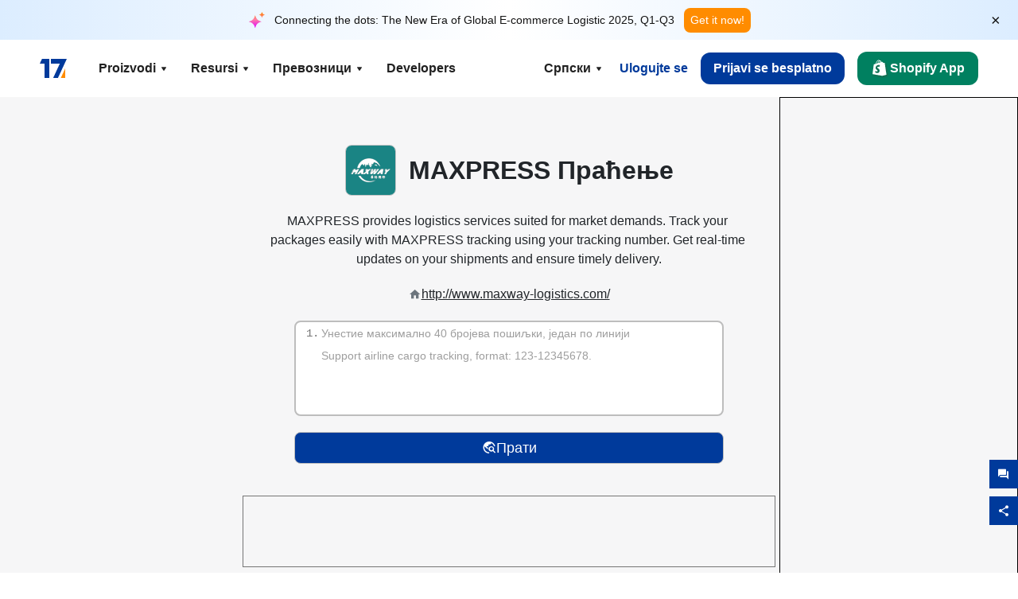

--- FILE ---
content_type: text/html; charset=utf-8
request_url: https://www.17track.net/sr/carriers/maxpress
body_size: 46599
content:
<!DOCTYPE html><html lang="sr"><head><meta charSet="UTF-8"/><meta http-equiv="X-UA-Compatible" content="IE=edge"/><meta name="renderer" content="webkit"/><meta name="viewport" content="width=device-width, initial-scale=1.0"/><meta name="msapplication-tap-highlight" content="no"/><meta name="author" content="admin@17track.net"/><meta name="apple-itunes-app" content="app-id=1004956012"/><meta name="google-play-app" content="app-id=yqtrack.app"/><meta name="msApplication-ID" content="17TRACK.17TRACK"/><meta name="msApplication-PackageFamilyName" content="17TRACK.17TRACK_vs3bzqqr3bhre"/><meta property="qc:admins" content="1027553633526174213366547"/><meta name="format-detection" content="telephone=no, date=no, email=no, address=no"/><link rel="dns-prefetch" href="//www.google-analytics.com"/><link rel="shortcut icon" href="https://res.17track.net/global-v2/favicon.ico"/><link rel="image_src" href="http://res.17track.net/global-v2/imgs/oauth_image/share.png"/><link rel="apple-touch-icon-precomposed" sizes="152x152" href="http://res.17track.net/global-v2/imgs/oauth_image/apple_touch_152x152.png"/><link rel="apple-touch-icon-precomposed" sizes="144x144" href="http://res.17track.net/global-v2/imgs/oauth_image/apple_touch_144x144.png"/><link rel="apple-touch-icon-precomposed" sizes="120x120" href="http://res.17track.net/global-v2/imgs/oauth_image/apple_touch_120x120.png"/><link rel="apple-touch-icon-precomposed" sizes="114x114" href="http://res.17track.net/global-v2/imgs/oauth_image/apple_touch_114x114.png"/><link rel="apple-touch-icon-precomposed" sizes="76x76" href="http://res.17track.net/global-v2/imgs/oauth_image/apple_touch_76x76.png"/><link rel="apple-touch-icon-precomposed" sizes="72x72" href="http://res.17track.net/global-v2/imgs/oauth_image/apple_touch_72x72.png"/><link rel="apple-touch-icon-precomposed" sizes="60x60" href="http://res.17track.net/global-v2/imgs/oauth_image/apple_touch_60x60.png"/><link rel="apple-touch-icon-precomposed" sizes="57x57" href="http://res.17track.net/global-v2/imgs/oauth_image/apple_touch_57x57.png"/><link rel="canonical" href="https://www.17track.net/sr/carriers/maxpress"/><link rel="alternate" hrefLang="x-default" href="https://www.17track.net/en/carriers/maxpress"/><link rel="alternate" hrefLang="en" href="https://www.17track.net/en/carriers/maxpress"/><link rel="alternate" hrefLang="zh-Hans" href="https://www.17track.net/zh-cn/carriers/maxpress"/><link rel="alternate" hrefLang="zh-Hant" href="https://www.17track.net/zh-hk/carriers/maxpress"/><link rel="alternate" hrefLang="ja" href="https://www.17track.net/ja/carriers/maxpress"/><link rel="alternate" hrefLang="ko" href="https://www.17track.net/ko/carriers/maxpress"/><link rel="alternate" hrefLang="fi" href="https://www.17track.net/fi/carriers/maxpress"/><link rel="alternate" hrefLang="pl" href="https://www.17track.net/pl/carriers/maxpress"/><link rel="alternate" hrefLang="tr" href="https://www.17track.net/tr/carriers/maxpress"/><link rel="alternate" hrefLang="cs" href="https://www.17track.net/cs/carriers/maxpress"/><link rel="alternate" hrefLang="it" href="https://www.17track.net/it/carriers/maxpress"/><link rel="alternate" hrefLang="de" href="https://www.17track.net/de/carriers/maxpress"/><link rel="alternate" hrefLang="es" href="https://www.17track.net/es/carriers/maxpress"/><link rel="alternate" hrefLang="fr" href="https://www.17track.net/fr/carriers/maxpress"/><link rel="alternate" hrefLang="ru" href="https://www.17track.net/ru/carriers/maxpress"/><link rel="alternate" hrefLang="pt" href="https://www.17track.net/pt/carriers/maxpress"/><link rel="alternate" hrefLang="nl" href="https://www.17track.net/nl/carriers/maxpress"/><link rel="alternate" hrefLang="uk" href="https://www.17track.net/uk/carriers/maxpress"/><link rel="alternate" hrefLang="hu" href="https://www.17track.net/hu/carriers/maxpress"/><link rel="alternate" hrefLang="sv" href="https://www.17track.net/sv/carriers/maxpress"/><link rel="alternate" hrefLang="kk" href="https://www.17track.net/kk/carriers/maxpress"/><link rel="alternate" hrefLang="el" href="https://www.17track.net/el/carriers/maxpress"/><link rel="alternate" hrefLang="th" href="https://www.17track.net/th/carriers/maxpress"/><link rel="alternate" hrefLang="bg" href="https://www.17track.net/bg/carriers/maxpress"/><link rel="alternate" hrefLang="sk" href="https://www.17track.net/sk/carriers/maxpress"/><link rel="alternate" hrefLang="lt" href="https://www.17track.net/lt/carriers/maxpress"/><link rel="alternate" hrefLang="ro" href="https://www.17track.net/ro/carriers/maxpress"/><link rel="alternate" hrefLang="no" href="https://www.17track.net/no/carriers/maxpress"/><link rel="alternate" hrefLang="sq" href="https://www.17track.net/sq/carriers/maxpress"/><link rel="alternate" hrefLang="sl" href="https://www.17track.net/sl/carriers/maxpress"/><link rel="alternate" hrefLang="sr" href="https://www.17track.net/sr/carriers/maxpress"/><link rel="alternate" hrefLang="az" href="https://www.17track.net/az/carriers/maxpress"/><link rel="alternate" hrefLang="da" href="https://www.17track.net/da/carriers/maxpress"/><link rel="alternate" hrefLang="mk" href="https://www.17track.net/mk/carriers/maxpress"/><link rel="alternate" hrefLang="id" href="https://www.17track.net/id/carriers/maxpress"/><title>MAXPRESS Праћење | Пратке Праћење | 17TRACK</title><meta name="description" content="Track packages to or from MAXPRESS with 17TRACK. Get real-time tracking status, delivery updates, and delivery confirmation for all your mail and packages. Stay informed about your shipments with 17TRACK&#x27;s reliable tracking service."/><meta name="keywords" content="MAXPRESS tracking, tracking number, 17TRACK, MAXPRESS contact services, order tracking, order status"/><meta name="robots" content="index, follow, max-image-preview:large, max-snippet:-1, max-video-preview:-1"/><meta name="google-site-verification" content="gAPsLnQUE4cXDoLe6SOWVT_yZPMwabppAt54KfDRvcw"/><meta property="og:title" content="MAXPRESS Праћење | Пратке Праћење | 17TRACK"/><meta property="og:description" content="Track packages to or from MAXPRESS with 17TRACK. Get real-time tracking status, delivery updates, and delivery confirmation for all your mail and packages. Stay informed about your shipments with 17TRACK&#x27;s reliable tracking service."/><meta property="og:url" content="https://www.17track.net"/><meta property="og:image" content="https://res.17track.net/global-v2/imgs/oauth_image/share.png"/><meta itemProp="name" content="MAXPRESS Праћење | Пратке Праћење | 17TRACK"/><meta itemProp="description" content="Track packages to or from MAXPRESS with 17TRACK. Get real-time tracking status, delivery updates, and delivery confirmation for all your mail and packages. Stay informed about your shipments with 17TRACK&#x27;s reliable tracking service."/><meta itemProp="url" content="https://www.17track.net"/><meta itemProp="image" content="https://res.17track.net/global-v2/imgs/oauth_image/share.png"/><meta name="twitter:card" content="summary_large_image"/><meta name="twitter:site" content="@17TRACK"/><meta name="twitter:title" content="MAXPRESS Праћење | Пратке Праћење | 17TRACK"/><meta name="twitter:description" content="Track packages to or from MAXPRESS with 17TRACK. Get real-time tracking status, delivery updates, and delivery confirmation for all your mail and packages. Stay informed about your shipments with 17TRACK&#x27;s reliable tracking service."/><meta name="next-head-count" content="76"/><script data-nscript="beforeInteractive">
              window.YQ = window.YQ || {}
              window.YQ.configs = {
                adId: '61953607',
                lang: '',
                env: 'production',
                supportLang: 'en,zh-cn,zh-hk,ja,ko,fi,pl,tr,cs,it,de,es,fr,ru,pt,nl,uk,hu,sv,kk,el,th,bg,sk,lt,ro,no,sq,sl,sr,az,da,mk,id',
                filePath: ''
              }
            </script><link rel="preload" href="/_next/static/css/6ad23ce661592f32.css" as="style"/><link rel="stylesheet" href="/_next/static/css/6ad23ce661592f32.css" data-n-g=""/><link rel="preload" href="/_next/static/css/79550f55d15f8e5b.css" as="style"/><link rel="stylesheet" href="/_next/static/css/79550f55d15f8e5b.css" data-n-p=""/><link rel="preload" href="/_next/static/css/2f4efd567496c306.css" as="style"/><link rel="stylesheet" href="/_next/static/css/2f4efd567496c306.css" data-n-p=""/><noscript data-n-css=""></noscript><script defer="" nomodule="" src="/_next/static/chunks/polyfills-c67a75d1b6f99dc8.js"></script><script src="/upgrade_browser_2024-06-27.js" defer="" data-nscript="beforeInteractive"></script><script src="//www.17track.net/home/getcountry?r=js" defer="" data-nscript="beforeInteractive"></script><script src="https://res.17track.net/asset/carrier/info/carrier.all.js" defer="" data-nscript="beforeInteractive"></script><script src="https://res.17track.net/global-v2/vendor-yq/re-mobile-site/re-mobile-site.min.js" defer="" data-nscript="beforeInteractive"></script><script src="/cmp-init-2025-11-21.js" defer="" data-nscript="beforeInteractive"></script><script src="/assets/iconfont/iconfont.js" defer="" data-nscript="beforeInteractive"></script><script src="/_next/static/chunks/webpack-bb078f41e7513c82.js" defer=""></script><script src="/_next/static/chunks/framework-49d6f379cf8ab083.js" defer=""></script><script src="/_next/static/chunks/main-0ceb0b3e26e26338.js" defer=""></script><script src="/_next/static/chunks/pages/_app-af7caeeea7f4e0b3.js" defer=""></script><script src="/_next/static/chunks/9178-5b11093f29fa4f32.js" defer=""></script><script src="/_next/static/chunks/4671-f362286745b165e5.js" defer=""></script><script src="/_next/static/chunks/7770-764a99cb330b75bf.js" defer=""></script><script src="/_next/static/chunks/2716-ce542887269072c6.js" defer=""></script><script src="/_next/static/chunks/5662-0c2a176f0b7f81c3.js" defer=""></script><script src="/_next/static/chunks/9866-8136729e9bb4f6c5.js" defer=""></script><script src="/_next/static/chunks/8419-27149f296cce47e5.js" defer=""></script><script src="/_next/static/chunks/9052-eaff7ef2efdb7cac.js" defer=""></script><script src="/_next/static/chunks/1665-09308075d1adb98b.js" defer=""></script><script src="/_next/static/chunks/pages/carriers/%5Bslug%5D-a6ce77e30acc9a47.js" defer=""></script><script src="/_next/static/YJMIIWutKgeFOuF1oJTtm/_buildManifest.js" defer=""></script><script src="/_next/static/YJMIIWutKgeFOuF1oJTtm/_ssgManifest.js" defer=""></script></head><body><div id="__next"><script id="BreadcrumbList" type="application/ld+json">{"@context":"https://schema.org/","@type":"BreadcrumbList","itemListElement":[{"@type":"ListItem","position":1,"name":"Homepage","item":"https://www.17track.net/sr"},{"@type":"ListItem","position":2,"name":"Carriers","item":"https://www.17track.net/sr/carriers"},{"@type":"ListItem","position":3,"name":"Maxpress","item":"https://www.17track.net/sr/carriers/maxpress"}]}</script><div class="Toastify"></div><a href="#content" class="visually-hidden" style="position:absolute;height:1px;width:1px;overflow:hidden;clip:rect(1px, 1px, 1px, 1px);color:var(--primary-color)">Skip to main content</a><div class="BannerReport_bannerReport__mJFK9" id="banner-report" aria-label="top banner"><div class="BannerReport_content__Qv_3o"><img alt="icon" loading="lazy" width="20" height="20" decoding="async" data-nimg="1" style="color:transparent" src="/assets/images/nav/bannerIcon.svg"/><span class="BannerReport_textContainer__BpUln"><span class="BannerReport_textContent__IcAu4 "><span class="BannerReport_textItem__cUYLq">Connecting the dots: The New Era of Global E-commerce Logistic 2025, Q1-Q3</span></span></span><a href="https://www.17track.com/en/reports/the-data-behind-global-e-commerce-logistics-shifts?source=net_banner" target="_blank">Get it now!</a></div><button class="BannerReport_closeBtn__yt4Zf" aria-label="Close banner report" id="close-banner-report-button">×</button></div><script>
          try {
            var expiryDate = new Date('2026-02-05T23:59:59').getTime();
            var isExpired = Date.now() > expiryDate;
            var isClosed = localStorage.getItem('yqtrack_banner_report_dismissed');
            var topBanner = document.getElementById('banner-report');
            if ((isClosed === 'true' || isExpired) && topBanner) {
              topBanner.style.display = 'none';
              document.body.style.setProperty('--banner-height', '0px');
            }
          } catch (error) {
            console.error(error);
          }
    </script><nav class="navbar_new_navbar__C24ms" style="top:var(--banner-height)"><div class="navbar_new_navbar-container__rmYGj container"><div class="w-100 justify-content-between m-0 row"><div class="nav_left_navbar-left__okujE col-md-auto col-auto"><div class="navbar_new_nav-item__EHroD"><div><a class="flex items-center cursor-pointer relative" title="17TRACK" href="/sr"><img alt="17TRACK" loading="lazy" width="148" height="32" decoding="async" data-nimg="1" class="hidden-lg" style="color:transparent" src="https://res.17track.net/global-v2/imgs/logo/svg/full_owt_296x48.svg"/><img alt="17TRACK" loading="lazy" width="34" height="24" decoding="async" data-nimg="1" class="hide visible-lg" style="color:transparent" src="https://res.17track.net/global-v2/imgs/logo/svg/square_bot_128x90.svg"/></a></div></div></div><div class="hidden-md  navbar_new_navbar-center__UUjey col"><div class="navbar_new_nav-item__EHroD" data-dropdown-toggle=""><div class="dropdown_menu_nav-item__VCJ6B"><div class="dropdown_menu_item-toggle-label__G5DSt"><div><div class="d-flex justify-content-between align-items-center"><p class="m-0">Proizvodi</p><svg class="yq-icon arrow_button_arrowDown__7WCoM" style="width:20px;height:20px" aria-hidden="true"><use xlink:href="#icon-Caret_Down"></use></svg></div></div></div><div class="dropdown_menu_dropdown-menu-custom__g2p44"><div class="dropdown_menu_dropdown-menu-custom-content__750k5 row"><div class="m-0 p-0 dropdown_menu_flex-left-container__wDdBO col"><div class="dropdown_menu_dropdown-item__uEWao"><div class="dropdown_menu_submenu__Rabfn"><a class="head cursor-pointer d-inline-block arrow_button_arrowRightBox__yQ91S" href="https://www.17track.com/en?utm_source=www.17track.net&amp;utm_medium=header-nav&amp;utm_campaign=Shopify-App"><div><p class="arrow_button_arrowRight__Z1bfA arrow_button_font-head__6Yc62">Shopify App<svg class="yq-icon arrow_button_arrow__CyR2Y" style="width:24px;height:24px" aria-hidden="true"><use xlink:href="#icon-Left_Arrow"></use></svg></p><p class="arrow_button_font-desc__TVp8e">Smanjite upite o paketima, Povećajte kupovine</p></div></a></div></div><div class="dropdown_menu_dropdown-item__uEWao"><div class="dropdown_menu_submenu__Rabfn"><a class="head cursor-pointer d-inline-block arrow_button_arrowRightBox__yQ91S" target="_blank" href="/sr/api"><div><p class="arrow_button_arrowRight__Z1bfA arrow_button_font-head__6Yc62">Tracking API<svg class="yq-icon arrow_button_arrow__CyR2Y" style="width:24px;height:24px" aria-hidden="true"><use xlink:href="#icon-Left_Arrow"></use></svg></p><p class="arrow_button_font-desc__TVp8e">Besprekorno povezivanje i stabilni podaci o praćenju od 3100+ prevoznika</p></div></a></div></div><div class="dropdown_menu_dropdown-item__uEWao"><div class="dropdown_menu_submenu__Rabfn"><a class="head cursor-pointer d-inline-block arrow_button_arrowRightBox__yQ91S" href="/sr/app"><div><p class="arrow_button_arrowRight__Z1bfA arrow_button_font-head__6Yc62">17TRACK Mobilna Aplikacija<svg class="yq-icon arrow_button_arrow__CyR2Y" style="width:24px;height:24px" aria-hidden="true"><use xlink:href="#icon-Left_Arrow"></use></svg></p><p class="arrow_button_font-desc__TVp8e">Pratite pakete u džepu bilo kada, bilo gde</p></div></a></div></div></div><div class="m-0 p-0 dropdown_menu_flex-right-img-container__Zw8f3 col"><div class="dropdown_menu_imgBox__8U4n_ dropdown_menu_img-item-open__6uCjl"><div class="dropdown_menu_item-img-box__vm749"><img decoding="async" alt="17TRACK shopify landing page" loading="lazy" width="800" height="300" data-nimg="1" class="lazy-image-fill" style="color:transparent" src="/assets/images/nav/shopify_0903.webp"/><p class="dropdown_menu_font-desc__hYe59">Aplikacija za praćenje narudžbina za prodavce na Shopify. Poboljšajte iskustva kupaca, smanjite zahteve za podršku i povećajte ponovne kupovine.</p><a class="dropdown_menu_font-head__EE4fX dropdown_menu_arrowRight__HTLO_" href="https://www.17track.com/en?utm_source=www.17track.net&amp;utm_medium=header-nav&amp;utm_campaign=Shopify-App">Погледај још<svg class="yq-icon dropdown_menu_arrow__X_fTm" style="width:24px;height:24px" aria-hidden="true"><use xlink:href="#icon-Left_Arrow"></use></svg></a></div></div><div class="dropdown_menu_imgBox__8U4n_"><div class="dropdown_menu_item-img-box__vm749"><img decoding="async" alt="17TRACK shopify landing page" loading="lazy" width="800" height="300" data-nimg="1" class="lazy-image-fill" style="color:transparent" src="/assets/images/nav/api_1229.webp"/><p class="dropdown_menu_font-desc__hYe59">Pristupite besprekornim, stabilnim podacima za praćenje od 3100+ prevoznika (npr. USPS, UPS, FedEx) putem našeg API-ja. Pojednostavite operacije, pratite pošiljke u velikim količinama, kreirajte prilagođena rešenja i uštedite na troškovima integracije uz tehničku podršku.</p><a class="dropdown_menu_font-head__EE4fX dropdown_menu_arrowRight__HTLO_" target="_blank" href="/sr/api">Погледај још<svg class="yq-icon dropdown_menu_arrow__X_fTm" style="width:24px;height:24px" aria-hidden="true"><use xlink:href="#icon-Left_Arrow"></use></svg></a></div></div><div class="dropdown_menu_imgBox__8U4n_"><div class="dropdown_menu_item-img-box__vm749"><img decoding="async" alt="17TRACK shopify landing page" loading="lazy" width="800" height="300" data-nimg="1" class="lazy-image-fill" style="color:transparent" src="/assets/images/nav/app_0903.webp"/><p class="dropdown_menu_font-desc__hYe59">Ostanite ažurirani sa praćenjem u realnom vremenu za više od 3100+ prevoznika na od 30 jezika. Primajte pravovremena obaveštenja i uživajte u besprekornom korisničkom iskustvu sa tačnošću praćenja od Više od 12 milijardi.</p><a class="dropdown_menu_font-head__EE4fX dropdown_menu_arrowRight__HTLO_" href="/sr/app">Погледај још<svg class="yq-icon dropdown_menu_arrow__X_fTm" style="width:24px;height:24px" aria-hidden="true"><use xlink:href="#icon-Left_Arrow"></use></svg></a></div></div></div></div></div></div></div><div class="navbar_new_nav-item__EHroD" data-dropdown-toggle=""><div class="dropdown_menu_nav-item__VCJ6B"><div class="dropdown_menu_item-toggle-label__G5DSt"><div><div class="d-flex justify-content-between align-items-center"><p class="m-0">Resursi</p><svg class="yq-icon arrow_button_arrowDown__7WCoM" style="width:20px;height:20px" aria-hidden="true"><use xlink:href="#icon-Caret_Down"></use></svg></div></div></div><div class="dropdown_menu_dropdown-menu-custom__g2p44"><div class="dropdown_menu_dropdown-menu-custom-content__750k5 row"><div class="m-0 p-0 dropdown_menu_flex-left-container__wDdBO col"><div class="dropdown_menu_dropdown-item__uEWao"><div class="dropdown_menu_submenu__Rabfn"><a class="head cursor-pointer d-inline-block arrow_button_arrowRightBox__yQ91S" href="/sr/widget"><div><p class="arrow_button_arrowRight__Z1bfA arrow_button_font-head__6Yc62">Vidžet za praćenje<svg class="yq-icon arrow_button_arrow__CyR2Y" style="width:24px;height:24px" aria-hidden="true"><use xlink:href="#icon-Left_Arrow"></use></svg></p><p class="arrow_button_font-desc__TVp8e">Pratite pakete na vašoj veb stranici</p></div></a></div></div><div class="dropdown_menu_dropdown-item__uEWao"><div class="dropdown_menu_submenu__Rabfn"><a class="head cursor-pointer d-inline-block arrow_button_arrowRightBox__yQ91S" href="/en/links"><div><p class="arrow_button_arrowRight__Z1bfA arrow_button_font-head__6Yc62">Партнери<svg class="yq-icon arrow_button_arrow__CyR2Y" style="width:24px;height:24px" aria-hidden="true"><use xlink:href="#icon-Left_Arrow"></use></svg></p><p class="arrow_button_font-desc__TVp8e">Saradjujte sa vodećim platformama i brendovima</p></div></a></div></div><div class="dropdown_menu_dropdown-item__uEWao"><div class="dropdown_menu_submenu__Rabfn"><a class="head cursor-pointer d-inline-block arrow_button_arrowRightBox__yQ91S" target="_blank" href="https://api.17track.net/en/doc"><div><p class="arrow_button_arrowRight__Z1bfA arrow_button_font-head__6Yc62">API Dokument<svg class="yq-icon arrow_button_arrow__CyR2Y" style="width:24px;height:24px" aria-hidden="true"><use xlink:href="#icon-Left_Arrow"></use></svg></p><p class="arrow_button_font-desc__TVp8e">Sveobuhvatni vodiči za besprekornu integraciju</p></div></a></div></div><div class="dropdown_menu_dropdown-item__uEWao"><div class="dropdown_menu_submenu__Rabfn"><a class="head cursor-pointer d-inline-block arrow_button_arrowRightBox__yQ91S" target="_blank" href="https://help.17track.net/hc/sr"><div><p class="arrow_button_arrowRight__Z1bfA arrow_button_font-head__6Yc62">Kontakt centar<svg class="yq-icon arrow_button_arrow__CyR2Y" style="width:24px;height:24px" aria-hidden="true"><use xlink:href="#icon-Left_Arrow"></use></svg></p><p class="arrow_button_font-desc__TVp8e">Vodič za korišćenje naših proizvoda</p></div></a></div></div></div><div class="m-0 p-0 dropdown_menu_flex-right-img-container__Zw8f3 col"><div class="dropdown_menu_imgBox__8U4n_ dropdown_menu_img-item-open__6uCjl"><div class="dropdown_menu_item-img-box__vm749"><img decoding="async" alt="17TRACK shopify landing page" loading="lazy" width="800" height="300" data-nimg="1" class="lazy-image-fill" style="color:transparent" src="/assets/images/nav/tracking_widget_0903.webp"/><p class="dropdown_menu_font-desc__hYe59">Lako dodajte naš moćni, besplatni vidžet na vašu veb stranicu. Omogućite korisnicima da unesu brojeve za praćenje kako bi pratili pakete direktno na vašoj stranici.</p><a class="dropdown_menu_font-head__EE4fX dropdown_menu_arrowRight__HTLO_" href="/sr/widget">Погледај још<svg class="yq-icon dropdown_menu_arrow__X_fTm" style="width:24px;height:24px" aria-hidden="true"><use xlink:href="#icon-Left_Arrow"></use></svg></a></div></div><div class="dropdown_menu_imgBox__8U4n_"><div class="dropdown_menu_item-img-box__vm749"><img decoding="async" alt="17TRACK shopify landing page" loading="lazy" width="800" height="300" data-nimg="1" class="lazy-image-fill" style="color:transparent" src="/assets/images/nav/partners_0903.webp"/><p class="dropdown_menu_font-desc__hYe59">Pristupite informacijama za praćenje porudžbina sa glavnih platformi kao što su Amazon i Shopify direktno. Lako pratite detalje paketa i unapredite svoje iskustvo kupovine.</p><a class="dropdown_menu_font-head__EE4fX dropdown_menu_arrowRight__HTLO_" href="/sr/en/links">Погледај још<svg class="yq-icon dropdown_menu_arrow__X_fTm" style="width:24px;height:24px" aria-hidden="true"><use xlink:href="#icon-Left_Arrow"></use></svg></a></div></div><div class="dropdown_menu_imgBox__8U4n_"><div class="dropdown_menu_item-img-box__vm749"><img decoding="async" alt="17TRACK shopify landing page" loading="lazy" width="800" height="300" data-nimg="1" class="lazy-image-fill" style="color:transparent" src="/assets/images/nav/api_doc_0903.webp"/><p class="dropdown_menu_font-desc__hYe59">Pristupite detaljnoj dokumentaciji za integraciju našeg API-ja. Pronađite vodiče korak po korak za pojednostavljenje procesa. Iskoristite jasna uputstva i posvećenu tehničku podršku.</p><a class="dropdown_menu_font-head__EE4fX dropdown_menu_arrowRight__HTLO_" target="_blank" href="https://api.17track.net/en/doc">Погледај још<svg class="yq-icon dropdown_menu_arrow__X_fTm" style="width:24px;height:24px" aria-hidden="true"><use xlink:href="#icon-Left_Arrow"></use></svg></a></div></div><div class="dropdown_menu_imgBox__8U4n_"><div class="dropdown_menu_item-img-box__vm749"><img decoding="async" alt="17TRACK shopify landing page" loading="lazy" width="800" height="300" data-nimg="1" class="lazy-image-fill" style="color:transparent" src="/assets/images/nav/help_center_0903.webp"/><p class="dropdown_menu_font-desc__hYe59">Naš Centar za pomoć vam pomaže da brzo pronađete rešenja za uobičajena pitanja. Istražite naše opsežne FAQ i korisne vodiče. Efikasno dobijte potrebne odgovore.</p><a class="dropdown_menu_font-head__EE4fX dropdown_menu_arrowRight__HTLO_" target="_blank" href="https://help.17track.net/hc/sr">Погледај још<svg class="yq-icon dropdown_menu_arrow__X_fTm" style="width:24px;height:24px" aria-hidden="true"><use xlink:href="#icon-Left_Arrow"></use></svg></a></div></div></div></div></div></div></div><div class="navbar_new_nav-item__EHroD" data-dropdown-toggle=""><div class="dropdown_menu_nav-item__VCJ6B"><div class="dropdown_menu_item-toggle-label__G5DSt"><div><div class="d-flex justify-content-between align-items-center"><p class="m-0">Превозници</p><svg class="yq-icon arrow_button_arrowDown__7WCoM" style="width:20px;height:20px" aria-hidden="true"><use xlink:href="#icon-Caret_Down"></use></svg></div></div></div><div class="dropdown_menu_dropdown-menu-custom__g2p44"><div class="dropdown_menu_dropdown-menu-custom-content__750k5 row"><div class="m-0 p-0 dropdown_menu_flex-left-container__wDdBO col"><div class="dropdown_menu_dropdown-item__uEWao"><div class="dropdown_menu_submenu__Rabfn"><a class="head cursor-pointer d-inline-block arrow_button_arrowRightBox__yQ91S" href="/sr/carriers"><div><p class="arrow_button_arrowRight__Z1bfA arrow_button_font-head__6Yc62">Превозници<svg class="yq-icon arrow_button_arrow__CyR2Y" style="width:24px;height:24px" aria-hidden="true"><use xlink:href="#icon-Left_Arrow"></use></svg></p><p class="arrow_button_font-desc__TVp8e">Podržava 3100+ prevoznika i 190+ aviokompanija širom sveta</p></div></a></div></div><div class="dropdown_menu_dropdown-item__uEWao"><div class="dropdown_menu_submenu__Rabfn"><a class="head cursor-pointer d-inline-block arrow_button_arrowRightBox__yQ91S" href="/sr/carriersettlein"><div><p class="arrow_button_arrowRight__Z1bfA arrow_button_font-head__6Yc62">Udruživanje kurirskih službi<svg class="yq-icon arrow_button_arrow__CyR2Y" style="width:24px;height:24px" aria-hidden="true"><use xlink:href="#icon-Left_Arrow"></use></svg></p><p class="arrow_button_font-desc__TVp8e">Pridružite se 17TRACK kao prevoznik besplatno</p></div></a></div></div></div><div class="m-0 p-0 dropdown_menu_flex-right-img-container__Zw8f3 col"><div class="dropdown_menu_imgBox__8U4n_ dropdown_menu_img-item-open__6uCjl"><div class="dropdown_menu_item-img-box__vm749"><img decoding="async" alt="17TRACK shopify landing page" loading="lazy" width="800" height="300" data-nimg="1" class="lazy-image-fill" style="color:transparent" src="/assets/images/nav/carriers_1229.webp"/><p class="dropdown_menu_font-desc__hYe59">Pratite svoje pakete sa preko 3100+ prevoznika, uključujući USPS, UPS, DHL i FedEx. Lako pratite sve svoje pošiljke na jednoj platformi, koja pokriva 230 zemalja.</p><a class="dropdown_menu_font-head__EE4fX dropdown_menu_arrowRight__HTLO_" href="/sr/carriers">Погледај још<svg class="yq-icon dropdown_menu_arrow__X_fTm" style="width:24px;height:24px" aria-hidden="true"><use xlink:href="#icon-Left_Arrow"></use></svg></a></div></div><div class="dropdown_menu_imgBox__8U4n_"><div class="dropdown_menu_item-img-box__vm749"><img decoding="async" alt="17TRACK shopify landing page" loading="lazy" width="800" height="300" data-nimg="1" class="lazy-image-fill" style="color:transparent" src="/assets/images/nav/carriers_integration_0903.webp"/><p class="dropdown_menu_font-desc__hYe59">Saradujte sa 17TRACK, kojem veruje preko 3100+ prevoznika širom sveta. Povećajte vidljivost svojih usluga, poboljšajte efikasnost i pružite bolje iskustvo praćenja.</p><a class="dropdown_menu_font-head__EE4fX dropdown_menu_arrowRight__HTLO_" href="/sr/carriersettlein">Погледај још<svg class="yq-icon dropdown_menu_arrow__X_fTm" style="width:24px;height:24px" aria-hidden="true"><use xlink:href="#icon-Left_Arrow"></use></svg></a></div></div></div></div></div></div></div><div class="navbar_new_nav-item__EHroD"><div class="w-100"><a class="navbar_new_btn-link__p_dVi" href="/sr/api" target="_blank">Developers</a></div></div></div><div class="nav_right_navbar-right___vkVo col-md-auto col-auto"><div class="nav_right_dropdown-md-hidden__DpW7r"><div><div class="relative nav_right_xsStatic__AWWxh" data-dropdown-toggle="true"><button class="d-flex align-items-center gap-1 nav_right_btn-language__1QbyA"><span class="line-clamp-1">Српски</span><svg class="yq-icon " style="width:20px;height:20px" aria-hidden="true"><use xlink:href="#icon-Caret_Down"></use></svg></button><div class="custom-scroll dropdown_lang_custom-dropdown-menu__HLMor"><div><div class="dropdown_lang_list-group-menu__1rhUV"><a target="_blank" href="https://help.17track.net/hc/sr/articles/235533167" title="Help us translate">Help us translate</a></div><div class="dropdown_lang_divider__m9T6e"></div><div class="dropdown_lang_list-group-menu__1rhUV"><a title="English" href="/en/carriers/maxpress"><div>English</div></a></div><div class="dropdown_lang_list-group-menu__1rhUV"><a title="简体中文" href="/zh-cn/carriers/maxpress"><div>简体中文</div></a></div><div class="dropdown_lang_list-group-menu__1rhUV"><a title="繁體中文" href="/zh-hk/carriers/maxpress"><div>繁體中文</div></a></div><div class="dropdown_lang_list-group-menu__1rhUV"><a title="Русский" href="/ru/carriers/maxpress"><div>Русский</div></a></div><div class="dropdown_lang_list-group-menu__1rhUV"><a title="Español" href="/es/carriers/maxpress"><div>Español</div></a></div><div class="dropdown_lang_list-group-menu__1rhUV"><a title="Português" href="/pt/carriers/maxpress"><div>Português</div></a></div><div class="dropdown_lang_list-group-menu__1rhUV"><a title="Français" href="/fr/carriers/maxpress"><div>Français</div></a></div><div class="dropdown_lang_list-group-menu__1rhUV"><a title="Italiano" href="/it/carriers/maxpress"><div>Italiano</div></a></div><div class="dropdown_lang_list-group-menu__1rhUV"><a title="Deutsch" href="/de/carriers/maxpress"><div>Deutsch</div></a></div><div class="dropdown_lang_list-group-menu__1rhUV"><a title="Türkçe" href="/tr/carriers/maxpress"><div>Türkçe</div></a></div><div class="dropdown_lang_list-group-menu__1rhUV"><a title="Čeština" href="/cs/carriers/maxpress"><div>Čeština</div></a></div><div class="dropdown_lang_list-group-menu__1rhUV"><a title="日本語" href="/ja/carriers/maxpress"><div>日本語</div></a></div><div class="dropdown_lang_list-group-menu__1rhUV"><a title="한국어" href="/ko/carriers/maxpress"><div>한국어</div></a></div><div class="dropdown_lang_list-group-menu__1rhUV"><a title="Nederlands" href="/nl/carriers/maxpress"><div>Nederlands</div></a></div><div class="dropdown_lang_list-group-menu__1rhUV"><a title="Suomi" href="/fi/carriers/maxpress"><div>Suomi</div></a></div><div class="dropdown_lang_list-group-menu__1rhUV"><a title="Polski" href="/pl/carriers/maxpress"><div>Polski</div></a></div><div class="dropdown_lang_list-group-menu__1rhUV"><a title="Українська" href="/uk/carriers/maxpress"><div>Українська</div></a></div><div class="dropdown_lang_list-group-menu__1rhUV"><a title="Magyar" href="/hu/carriers/maxpress"><div>Magyar</div></a></div><div class="dropdown_lang_list-group-menu__1rhUV"><a title="Svenska" href="/sv/carriers/maxpress"><div>Svenska</div></a></div><div class="dropdown_lang_list-group-menu__1rhUV"><a title="Қазақша" href="/kk/carriers/maxpress"><div>Қазақша</div></a></div><div class="dropdown_lang_list-group-menu__1rhUV"><a title="Ελληνικά" href="/el/carriers/maxpress"><div>Ελληνικά</div></a></div><div class="dropdown_lang_list-group-menu__1rhUV"><a title="ภาษาไทย" href="/th/carriers/maxpress"><div>ภาษาไทย</div></a></div><div class="dropdown_lang_list-group-menu__1rhUV"><a title="Български" href="/bg/carriers/maxpress"><div>Български</div></a></div><div class="dropdown_lang_list-group-menu__1rhUV"><a title="Slovenčina" href="/sk/carriers/maxpress"><div>Slovenčina</div></a></div><div class="dropdown_lang_list-group-menu__1rhUV"><a title="Lietuvių" href="/lt/carriers/maxpress"><div>Lietuvių</div></a></div><div class="dropdown_lang_list-group-menu__1rhUV"><a title="Română" href="/ro/carriers/maxpress"><div>Română</div></a></div><div class="dropdown_lang_list-group-menu__1rhUV"><a title="Norsk" href="/no/carriers/maxpress"><div>Norsk</div></a></div><div class="dropdown_lang_list-group-menu__1rhUV"><a title="Shqip" href="/sq/carriers/maxpress"><div>Shqip</div></a></div><div class="dropdown_lang_list-group-menu__1rhUV"><a title="Slovenščina" href="/sl/carriers/maxpress"><div>Slovenščina</div></a></div><div class="dropdown_lang_list-group-menu__1rhUV"><a title="Српски" href="/sr/carriers/maxpress"><div>Српски</div></a></div><div class="dropdown_lang_list-group-menu__1rhUV"><a title="Azərbaycan" href="/az/carriers/maxpress"><div>Azərbaycan</div></a></div><div class="dropdown_lang_list-group-menu__1rhUV"><a title="Dansk" href="/da/carriers/maxpress"><div>Dansk</div></a></div><div class="dropdown_lang_list-group-menu__1rhUV"><a title="Македонски" href="/mk/carriers/maxpress"><div>Македонски</div></a></div></div></div></div></div></div><div class="hidden-xs nav_right_dropdown-mobile-flex-show__Z3ZIV nav_right_m-size-3__WDBEX"><div><div class="d-flex nav_right_loginBtnBox__Mlrhw"><a role="button" tabindex="0" href="" class="flex-1 nav_right_btn__ZlQyc nav_right_md-flex-show__QES_W nav_right_btn-login__86TBQ btn btn-outline-primary">Ulogujte se</a><div class="relative nav_right_register-box__2UhAH" data-dropdown-toggle="true"><div class="hidden nav_right_md-flex-show__QES_W"><button type="button" class="nav_right_btn__ZlQyc nav_right_btn-register__V8_ge btn btn-primary">Prijavi se besplatno</button><div class="custom-scroll dropdown_common_custom-dropdown-menu__PFzmc"><div class="dropdown_common_list-group-menu__Pf3Ee"><a class="justify-content-between" href="/sr/api" target="_blank"><span>Programer<!-- --> Registruj se</span><svg class="yq-icon " style="width:24px;height:24px" aria-hidden="true"><use xlink:href="#icon-Left_Arrow"></use></svg></a></div><div class="dropdown_common_list-group-menu__Pf3Ee"><a class="justify-content-between" href=""><span>Купац (Kupac)<!-- --> Registruj se</span><svg class="yq-icon " style="width:24px;height:24px" aria-hidden="true"><use xlink:href="#icon-Left_Arrow"></use></svg></a></div></div></div><div class="hidden nav_right_dropdown-xs-flex-show__IR659"><div><button type="button" class="nav_right_btn__ZlQyc nav_right_btn-register__V8_ge btn btn-primary">Prijavi se besplatno</button></div><div class="dropdown_drawer_drawer__Ceji9 dropdown_drawer_bottom__eYJ5g" style="height:208px;width:100%;transform:translateY(208px)"></div></div></div></div></div></div><div class="hidden-xs nav_right_dropdown-mobile-flex-show__Z3ZIV nav_right_installShopifyBox__qGAhd"><div><a class="cursor-pointer relative button nav_right_md-flex-show__QES_W nav_right_btn__ZlQyc nav_right_installShopify__43lCN" href="https://apps.shopify.com/17track?utm_source=www.17track.net&amp;utm_medium=home_page&amp;utm_campaign=Shopify-App"><span><svg class="yq-icon " style="color:#FFFFFF;width:24px;height:24px" aria-hidden="true"><use xlink:href="#icon-Fullcolor"></use></svg></span><span>Shopify App</span><canvas aria-hidden="true" class="ink" height="0" width="0" style="border-radius:inherit;height:100%;left:0;position:absolute;top:0;width:100%"></canvas></a></div></div><div class="visible-md nav_right_hamburger_box___KNNP"><button type="button" class="hamburger_hamburger__WUHyU" data-dropdown-toggle="true"><div class="hamburger_nav-icon__VMFeG"><span></span><span></span><span></span></div></button></div></div></div><div class="w-100 d-none row"><div class="navbar_new_navbar-center__UUjey col-md-auto col-auto"><div class="navbar_new_nav-item__EHroD" data-dropdown-toggle=""><div class="dropdown_menu_nav-item__VCJ6B"><div class="dropdown_menu_item-toggle-label__G5DSt"><div><div class="d-flex justify-content-between align-items-center"><p class="m-0">Proizvodi</p><svg class="yq-icon arrow_button_arrowDown__7WCoM" style="width:20px;height:20px" aria-hidden="true"><use xlink:href="#icon-Caret_Down"></use></svg></div></div></div><div class="dropdown_menu_dropdown-menu-custom__g2p44"><div class="dropdown_menu_dropdown-menu-custom-content__750k5 row"><div class="m-0 p-0 dropdown_menu_flex-left-container__wDdBO col"><div class="dropdown_menu_dropdown-item__uEWao"><div class="dropdown_menu_submenu__Rabfn"><a class="head cursor-pointer d-inline-block arrow_button_arrowRightBox__yQ91S" href="https://www.17track.com/en?utm_source=www.17track.net&amp;utm_medium=header-nav&amp;utm_campaign=Shopify-App"><div><p class="arrow_button_arrowRight__Z1bfA arrow_button_font-head__6Yc62">Shopify App<svg class="yq-icon arrow_button_arrow__CyR2Y" style="width:24px;height:24px" aria-hidden="true"><use xlink:href="#icon-Left_Arrow"></use></svg></p><p class="arrow_button_font-desc__TVp8e">Smanjite upite o paketima, Povećajte kupovine</p></div></a></div></div><div class="dropdown_menu_dropdown-item__uEWao"><div class="dropdown_menu_submenu__Rabfn"><a class="head cursor-pointer d-inline-block arrow_button_arrowRightBox__yQ91S" target="_blank" href="/sr/api"><div><p class="arrow_button_arrowRight__Z1bfA arrow_button_font-head__6Yc62">Tracking API<svg class="yq-icon arrow_button_arrow__CyR2Y" style="width:24px;height:24px" aria-hidden="true"><use xlink:href="#icon-Left_Arrow"></use></svg></p><p class="arrow_button_font-desc__TVp8e">Besprekorno povezivanje i stabilni podaci o praćenju od 3100+ prevoznika</p></div></a></div></div><div class="dropdown_menu_dropdown-item__uEWao"><div class="dropdown_menu_submenu__Rabfn"><a class="head cursor-pointer d-inline-block arrow_button_arrowRightBox__yQ91S" href="/sr/app"><div><p class="arrow_button_arrowRight__Z1bfA arrow_button_font-head__6Yc62">17TRACK Mobilna Aplikacija<svg class="yq-icon arrow_button_arrow__CyR2Y" style="width:24px;height:24px" aria-hidden="true"><use xlink:href="#icon-Left_Arrow"></use></svg></p><p class="arrow_button_font-desc__TVp8e">Pratite pakete u džepu bilo kada, bilo gde</p></div></a></div></div></div><div class="m-0 p-0 dropdown_menu_flex-right-img-container__Zw8f3 col"><div class="dropdown_menu_imgBox__8U4n_ dropdown_menu_img-item-open__6uCjl"><div class="dropdown_menu_item-img-box__vm749"><img decoding="async" alt="17TRACK shopify landing page" loading="lazy" width="800" height="300" data-nimg="1" class="lazy-image-fill" style="color:transparent" src="/assets/images/nav/shopify_0903.webp"/><p class="dropdown_menu_font-desc__hYe59">Aplikacija za praćenje narudžbina za prodavce na Shopify. Poboljšajte iskustva kupaca, smanjite zahteve za podršku i povećajte ponovne kupovine.</p><a class="dropdown_menu_font-head__EE4fX dropdown_menu_arrowRight__HTLO_" href="https://www.17track.com/en?utm_source=www.17track.net&amp;utm_medium=header-nav&amp;utm_campaign=Shopify-App">Погледај још<svg class="yq-icon dropdown_menu_arrow__X_fTm" style="width:24px;height:24px" aria-hidden="true"><use xlink:href="#icon-Left_Arrow"></use></svg></a></div></div><div class="dropdown_menu_imgBox__8U4n_"><div class="dropdown_menu_item-img-box__vm749"><img decoding="async" alt="17TRACK shopify landing page" loading="lazy" width="800" height="300" data-nimg="1" class="lazy-image-fill" style="color:transparent" src="/assets/images/nav/api_1229.webp"/><p class="dropdown_menu_font-desc__hYe59">Pristupite besprekornim, stabilnim podacima za praćenje od 3100+ prevoznika (npr. USPS, UPS, FedEx) putem našeg API-ja. Pojednostavite operacije, pratite pošiljke u velikim količinama, kreirajte prilagođena rešenja i uštedite na troškovima integracije uz tehničku podršku.</p><a class="dropdown_menu_font-head__EE4fX dropdown_menu_arrowRight__HTLO_" target="_blank" href="/sr/api">Погледај још<svg class="yq-icon dropdown_menu_arrow__X_fTm" style="width:24px;height:24px" aria-hidden="true"><use xlink:href="#icon-Left_Arrow"></use></svg></a></div></div><div class="dropdown_menu_imgBox__8U4n_"><div class="dropdown_menu_item-img-box__vm749"><img decoding="async" alt="17TRACK shopify landing page" loading="lazy" width="800" height="300" data-nimg="1" class="lazy-image-fill" style="color:transparent" src="/assets/images/nav/app_0903.webp"/><p class="dropdown_menu_font-desc__hYe59">Ostanite ažurirani sa praćenjem u realnom vremenu za više od 3100+ prevoznika na od 30 jezika. Primajte pravovremena obaveštenja i uživajte u besprekornom korisničkom iskustvu sa tačnošću praćenja od Više od 12 milijardi.</p><a class="dropdown_menu_font-head__EE4fX dropdown_menu_arrowRight__HTLO_" href="/sr/app">Погледај још<svg class="yq-icon dropdown_menu_arrow__X_fTm" style="width:24px;height:24px" aria-hidden="true"><use xlink:href="#icon-Left_Arrow"></use></svg></a></div></div></div></div></div></div></div><div class="navbar_new_nav-item__EHroD" data-dropdown-toggle=""><div class="dropdown_menu_nav-item__VCJ6B"><div class="dropdown_menu_item-toggle-label__G5DSt"><div><div class="d-flex justify-content-between align-items-center"><p class="m-0">Resursi</p><svg class="yq-icon arrow_button_arrowDown__7WCoM" style="width:20px;height:20px" aria-hidden="true"><use xlink:href="#icon-Caret_Down"></use></svg></div></div></div><div class="dropdown_menu_dropdown-menu-custom__g2p44"><div class="dropdown_menu_dropdown-menu-custom-content__750k5 row"><div class="m-0 p-0 dropdown_menu_flex-left-container__wDdBO col"><div class="dropdown_menu_dropdown-item__uEWao"><div class="dropdown_menu_submenu__Rabfn"><a class="head cursor-pointer d-inline-block arrow_button_arrowRightBox__yQ91S" href="/sr/widget"><div><p class="arrow_button_arrowRight__Z1bfA arrow_button_font-head__6Yc62">Vidžet za praćenje<svg class="yq-icon arrow_button_arrow__CyR2Y" style="width:24px;height:24px" aria-hidden="true"><use xlink:href="#icon-Left_Arrow"></use></svg></p><p class="arrow_button_font-desc__TVp8e">Pratite pakete na vašoj veb stranici</p></div></a></div></div><div class="dropdown_menu_dropdown-item__uEWao"><div class="dropdown_menu_submenu__Rabfn"><a class="head cursor-pointer d-inline-block arrow_button_arrowRightBox__yQ91S" href="/en/links"><div><p class="arrow_button_arrowRight__Z1bfA arrow_button_font-head__6Yc62">Партнери<svg class="yq-icon arrow_button_arrow__CyR2Y" style="width:24px;height:24px" aria-hidden="true"><use xlink:href="#icon-Left_Arrow"></use></svg></p><p class="arrow_button_font-desc__TVp8e">Saradjujte sa vodećim platformama i brendovima</p></div></a></div></div><div class="dropdown_menu_dropdown-item__uEWao"><div class="dropdown_menu_submenu__Rabfn"><a class="head cursor-pointer d-inline-block arrow_button_arrowRightBox__yQ91S" target="_blank" href="https://api.17track.net/en/doc"><div><p class="arrow_button_arrowRight__Z1bfA arrow_button_font-head__6Yc62">API Dokument<svg class="yq-icon arrow_button_arrow__CyR2Y" style="width:24px;height:24px" aria-hidden="true"><use xlink:href="#icon-Left_Arrow"></use></svg></p><p class="arrow_button_font-desc__TVp8e">Sveobuhvatni vodiči za besprekornu integraciju</p></div></a></div></div><div class="dropdown_menu_dropdown-item__uEWao"><div class="dropdown_menu_submenu__Rabfn"><a class="head cursor-pointer d-inline-block arrow_button_arrowRightBox__yQ91S" target="_blank" href="https://help.17track.net/hc/sr"><div><p class="arrow_button_arrowRight__Z1bfA arrow_button_font-head__6Yc62">Kontakt centar<svg class="yq-icon arrow_button_arrow__CyR2Y" style="width:24px;height:24px" aria-hidden="true"><use xlink:href="#icon-Left_Arrow"></use></svg></p><p class="arrow_button_font-desc__TVp8e">Vodič za korišćenje naših proizvoda</p></div></a></div></div></div><div class="m-0 p-0 dropdown_menu_flex-right-img-container__Zw8f3 col"><div class="dropdown_menu_imgBox__8U4n_ dropdown_menu_img-item-open__6uCjl"><div class="dropdown_menu_item-img-box__vm749"><img decoding="async" alt="17TRACK shopify landing page" loading="lazy" width="800" height="300" data-nimg="1" class="lazy-image-fill" style="color:transparent" src="/assets/images/nav/tracking_widget_0903.webp"/><p class="dropdown_menu_font-desc__hYe59">Lako dodajte naš moćni, besplatni vidžet na vašu veb stranicu. Omogućite korisnicima da unesu brojeve za praćenje kako bi pratili pakete direktno na vašoj stranici.</p><a class="dropdown_menu_font-head__EE4fX dropdown_menu_arrowRight__HTLO_" href="/sr/widget">Погледај још<svg class="yq-icon dropdown_menu_arrow__X_fTm" style="width:24px;height:24px" aria-hidden="true"><use xlink:href="#icon-Left_Arrow"></use></svg></a></div></div><div class="dropdown_menu_imgBox__8U4n_"><div class="dropdown_menu_item-img-box__vm749"><img decoding="async" alt="17TRACK shopify landing page" loading="lazy" width="800" height="300" data-nimg="1" class="lazy-image-fill" style="color:transparent" src="/assets/images/nav/partners_0903.webp"/><p class="dropdown_menu_font-desc__hYe59">Pristupite informacijama za praćenje porudžbina sa glavnih platformi kao što su Amazon i Shopify direktno. Lako pratite detalje paketa i unapredite svoje iskustvo kupovine.</p><a class="dropdown_menu_font-head__EE4fX dropdown_menu_arrowRight__HTLO_" href="/sr/en/links">Погледај још<svg class="yq-icon dropdown_menu_arrow__X_fTm" style="width:24px;height:24px" aria-hidden="true"><use xlink:href="#icon-Left_Arrow"></use></svg></a></div></div><div class="dropdown_menu_imgBox__8U4n_"><div class="dropdown_menu_item-img-box__vm749"><img decoding="async" alt="17TRACK shopify landing page" loading="lazy" width="800" height="300" data-nimg="1" class="lazy-image-fill" style="color:transparent" src="/assets/images/nav/api_doc_0903.webp"/><p class="dropdown_menu_font-desc__hYe59">Pristupite detaljnoj dokumentaciji za integraciju našeg API-ja. Pronađite vodiče korak po korak za pojednostavljenje procesa. Iskoristite jasna uputstva i posvećenu tehničku podršku.</p><a class="dropdown_menu_font-head__EE4fX dropdown_menu_arrowRight__HTLO_" target="_blank" href="https://api.17track.net/en/doc">Погледај још<svg class="yq-icon dropdown_menu_arrow__X_fTm" style="width:24px;height:24px" aria-hidden="true"><use xlink:href="#icon-Left_Arrow"></use></svg></a></div></div><div class="dropdown_menu_imgBox__8U4n_"><div class="dropdown_menu_item-img-box__vm749"><img decoding="async" alt="17TRACK shopify landing page" loading="lazy" width="800" height="300" data-nimg="1" class="lazy-image-fill" style="color:transparent" src="/assets/images/nav/help_center_0903.webp"/><p class="dropdown_menu_font-desc__hYe59">Naš Centar za pomoć vam pomaže da brzo pronađete rešenja za uobičajena pitanja. Istražite naše opsežne FAQ i korisne vodiče. Efikasno dobijte potrebne odgovore.</p><a class="dropdown_menu_font-head__EE4fX dropdown_menu_arrowRight__HTLO_" target="_blank" href="https://help.17track.net/hc/sr">Погледај још<svg class="yq-icon dropdown_menu_arrow__X_fTm" style="width:24px;height:24px" aria-hidden="true"><use xlink:href="#icon-Left_Arrow"></use></svg></a></div></div></div></div></div></div></div><div class="navbar_new_nav-item__EHroD" data-dropdown-toggle=""><div class="dropdown_menu_nav-item__VCJ6B"><div class="dropdown_menu_item-toggle-label__G5DSt"><div><div class="d-flex justify-content-between align-items-center"><p class="m-0">Превозници</p><svg class="yq-icon arrow_button_arrowDown__7WCoM" style="width:20px;height:20px" aria-hidden="true"><use xlink:href="#icon-Caret_Down"></use></svg></div></div></div><div class="dropdown_menu_dropdown-menu-custom__g2p44"><div class="dropdown_menu_dropdown-menu-custom-content__750k5 row"><div class="m-0 p-0 dropdown_menu_flex-left-container__wDdBO col"><div class="dropdown_menu_dropdown-item__uEWao"><div class="dropdown_menu_submenu__Rabfn"><a class="head cursor-pointer d-inline-block arrow_button_arrowRightBox__yQ91S" href="/sr/carriers"><div><p class="arrow_button_arrowRight__Z1bfA arrow_button_font-head__6Yc62">Превозници<svg class="yq-icon arrow_button_arrow__CyR2Y" style="width:24px;height:24px" aria-hidden="true"><use xlink:href="#icon-Left_Arrow"></use></svg></p><p class="arrow_button_font-desc__TVp8e">Podržava 3100+ prevoznika i 190+ aviokompanija širom sveta</p></div></a></div></div><div class="dropdown_menu_dropdown-item__uEWao"><div class="dropdown_menu_submenu__Rabfn"><a class="head cursor-pointer d-inline-block arrow_button_arrowRightBox__yQ91S" href="/sr/carriersettlein"><div><p class="arrow_button_arrowRight__Z1bfA arrow_button_font-head__6Yc62">Udruživanje kurirskih službi<svg class="yq-icon arrow_button_arrow__CyR2Y" style="width:24px;height:24px" aria-hidden="true"><use xlink:href="#icon-Left_Arrow"></use></svg></p><p class="arrow_button_font-desc__TVp8e">Pridružite se 17TRACK kao prevoznik besplatno</p></div></a></div></div></div><div class="m-0 p-0 dropdown_menu_flex-right-img-container__Zw8f3 col"><div class="dropdown_menu_imgBox__8U4n_ dropdown_menu_img-item-open__6uCjl"><div class="dropdown_menu_item-img-box__vm749"><img decoding="async" alt="17TRACK shopify landing page" loading="lazy" width="800" height="300" data-nimg="1" class="lazy-image-fill" style="color:transparent" src="/assets/images/nav/carriers_1229.webp"/><p class="dropdown_menu_font-desc__hYe59">Pratite svoje pakete sa preko 3100+ prevoznika, uključujući USPS, UPS, DHL i FedEx. Lako pratite sve svoje pošiljke na jednoj platformi, koja pokriva 230 zemalja.</p><a class="dropdown_menu_font-head__EE4fX dropdown_menu_arrowRight__HTLO_" href="/sr/carriers">Погледај још<svg class="yq-icon dropdown_menu_arrow__X_fTm" style="width:24px;height:24px" aria-hidden="true"><use xlink:href="#icon-Left_Arrow"></use></svg></a></div></div><div class="dropdown_menu_imgBox__8U4n_"><div class="dropdown_menu_item-img-box__vm749"><img decoding="async" alt="17TRACK shopify landing page" loading="lazy" width="800" height="300" data-nimg="1" class="lazy-image-fill" style="color:transparent" src="/assets/images/nav/carriers_integration_0903.webp"/><p class="dropdown_menu_font-desc__hYe59">Saradujte sa 17TRACK, kojem veruje preko 3100+ prevoznika širom sveta. Povećajte vidljivost svojih usluga, poboljšajte efikasnost i pružite bolje iskustvo praćenja.</p><a class="dropdown_menu_font-head__EE4fX dropdown_menu_arrowRight__HTLO_" href="/sr/carriersettlein">Погледај још<svg class="yq-icon dropdown_menu_arrow__X_fTm" style="width:24px;height:24px" aria-hidden="true"><use xlink:href="#icon-Left_Arrow"></use></svg></a></div></div></div></div></div></div></div><div class="navbar_new_nav-item__EHroD"><div class="w-100"><a class="navbar_new_btn-link__p_dVi" href="/sr/api" target="_blank">Developers</a></div></div></div><div class="nav_right_navbar-right___vkVo col-md-auto col-auto"><div class="nav_right_dropdown-md-hidden__DpW7r"><div><div class="relative nav_right_xsStatic__AWWxh" data-dropdown-toggle="true"><button class="d-flex align-items-center gap-1 nav_right_btn-language__1QbyA"><span class="line-clamp-1">Српски</span><svg class="yq-icon " style="width:20px;height:20px" aria-hidden="true"><use xlink:href="#icon-Caret_Down"></use></svg></button><div class="custom-scroll dropdown_lang_custom-dropdown-menu__HLMor"><div><div class="dropdown_lang_list-group-menu__1rhUV"><a target="_blank" href="https://help.17track.net/hc/sr/articles/235533167" title="Help us translate">Help us translate</a></div><div class="dropdown_lang_divider__m9T6e"></div><div class="dropdown_lang_list-group-menu__1rhUV"><a title="English" href="/en/carriers/maxpress"><div>English</div></a></div><div class="dropdown_lang_list-group-menu__1rhUV"><a title="简体中文" href="/zh-cn/carriers/maxpress"><div>简体中文</div></a></div><div class="dropdown_lang_list-group-menu__1rhUV"><a title="繁體中文" href="/zh-hk/carriers/maxpress"><div>繁體中文</div></a></div><div class="dropdown_lang_list-group-menu__1rhUV"><a title="Русский" href="/ru/carriers/maxpress"><div>Русский</div></a></div><div class="dropdown_lang_list-group-menu__1rhUV"><a title="Español" href="/es/carriers/maxpress"><div>Español</div></a></div><div class="dropdown_lang_list-group-menu__1rhUV"><a title="Português" href="/pt/carriers/maxpress"><div>Português</div></a></div><div class="dropdown_lang_list-group-menu__1rhUV"><a title="Français" href="/fr/carriers/maxpress"><div>Français</div></a></div><div class="dropdown_lang_list-group-menu__1rhUV"><a title="Italiano" href="/it/carriers/maxpress"><div>Italiano</div></a></div><div class="dropdown_lang_list-group-menu__1rhUV"><a title="Deutsch" href="/de/carriers/maxpress"><div>Deutsch</div></a></div><div class="dropdown_lang_list-group-menu__1rhUV"><a title="Türkçe" href="/tr/carriers/maxpress"><div>Türkçe</div></a></div><div class="dropdown_lang_list-group-menu__1rhUV"><a title="Čeština" href="/cs/carriers/maxpress"><div>Čeština</div></a></div><div class="dropdown_lang_list-group-menu__1rhUV"><a title="日本語" href="/ja/carriers/maxpress"><div>日本語</div></a></div><div class="dropdown_lang_list-group-menu__1rhUV"><a title="한국어" href="/ko/carriers/maxpress"><div>한국어</div></a></div><div class="dropdown_lang_list-group-menu__1rhUV"><a title="Nederlands" href="/nl/carriers/maxpress"><div>Nederlands</div></a></div><div class="dropdown_lang_list-group-menu__1rhUV"><a title="Suomi" href="/fi/carriers/maxpress"><div>Suomi</div></a></div><div class="dropdown_lang_list-group-menu__1rhUV"><a title="Polski" href="/pl/carriers/maxpress"><div>Polski</div></a></div><div class="dropdown_lang_list-group-menu__1rhUV"><a title="Українська" href="/uk/carriers/maxpress"><div>Українська</div></a></div><div class="dropdown_lang_list-group-menu__1rhUV"><a title="Magyar" href="/hu/carriers/maxpress"><div>Magyar</div></a></div><div class="dropdown_lang_list-group-menu__1rhUV"><a title="Svenska" href="/sv/carriers/maxpress"><div>Svenska</div></a></div><div class="dropdown_lang_list-group-menu__1rhUV"><a title="Қазақша" href="/kk/carriers/maxpress"><div>Қазақша</div></a></div><div class="dropdown_lang_list-group-menu__1rhUV"><a title="Ελληνικά" href="/el/carriers/maxpress"><div>Ελληνικά</div></a></div><div class="dropdown_lang_list-group-menu__1rhUV"><a title="ภาษาไทย" href="/th/carriers/maxpress"><div>ภาษาไทย</div></a></div><div class="dropdown_lang_list-group-menu__1rhUV"><a title="Български" href="/bg/carriers/maxpress"><div>Български</div></a></div><div class="dropdown_lang_list-group-menu__1rhUV"><a title="Slovenčina" href="/sk/carriers/maxpress"><div>Slovenčina</div></a></div><div class="dropdown_lang_list-group-menu__1rhUV"><a title="Lietuvių" href="/lt/carriers/maxpress"><div>Lietuvių</div></a></div><div class="dropdown_lang_list-group-menu__1rhUV"><a title="Română" href="/ro/carriers/maxpress"><div>Română</div></a></div><div class="dropdown_lang_list-group-menu__1rhUV"><a title="Norsk" href="/no/carriers/maxpress"><div>Norsk</div></a></div><div class="dropdown_lang_list-group-menu__1rhUV"><a title="Shqip" href="/sq/carriers/maxpress"><div>Shqip</div></a></div><div class="dropdown_lang_list-group-menu__1rhUV"><a title="Slovenščina" href="/sl/carriers/maxpress"><div>Slovenščina</div></a></div><div class="dropdown_lang_list-group-menu__1rhUV"><a title="Српски" href="/sr/carriers/maxpress"><div>Српски</div></a></div><div class="dropdown_lang_list-group-menu__1rhUV"><a title="Azərbaycan" href="/az/carriers/maxpress"><div>Azərbaycan</div></a></div><div class="dropdown_lang_list-group-menu__1rhUV"><a title="Dansk" href="/da/carriers/maxpress"><div>Dansk</div></a></div><div class="dropdown_lang_list-group-menu__1rhUV"><a title="Македонски" href="/mk/carriers/maxpress"><div>Македонски</div></a></div></div></div></div></div></div><div class="hidden-xs nav_right_dropdown-mobile-flex-show__Z3ZIV nav_right_m-size-3__WDBEX"><div><div class="d-flex nav_right_loginBtnBox__Mlrhw"><a role="button" tabindex="0" href="" class="flex-1 nav_right_btn__ZlQyc nav_right_md-flex-show__QES_W nav_right_btn-login__86TBQ btn btn-outline-primary">Ulogujte se</a><div class="relative nav_right_register-box__2UhAH" data-dropdown-toggle="true"><div class="hidden nav_right_md-flex-show__QES_W"><button type="button" class="nav_right_btn__ZlQyc nav_right_btn-register__V8_ge btn btn-primary">Prijavi se besplatno</button><div class="custom-scroll dropdown_common_custom-dropdown-menu__PFzmc"><div class="dropdown_common_list-group-menu__Pf3Ee"><a class="justify-content-between" href="/sr/api" target="_blank"><span>Programer<!-- --> Registruj se</span><svg class="yq-icon " style="width:24px;height:24px" aria-hidden="true"><use xlink:href="#icon-Left_Arrow"></use></svg></a></div><div class="dropdown_common_list-group-menu__Pf3Ee"><a class="justify-content-between" href=""><span>Купац (Kupac)<!-- --> Registruj se</span><svg class="yq-icon " style="width:24px;height:24px" aria-hidden="true"><use xlink:href="#icon-Left_Arrow"></use></svg></a></div></div></div><div class="hidden nav_right_dropdown-xs-flex-show__IR659"><div><button type="button" class="nav_right_btn__ZlQyc nav_right_btn-register__V8_ge btn btn-primary">Prijavi se besplatno</button></div><div class="dropdown_drawer_drawer__Ceji9 dropdown_drawer_bottom__eYJ5g" style="height:208px;width:100%;transform:translateY(208px)"></div></div></div></div></div></div><div class="hidden-xs nav_right_dropdown-mobile-flex-show__Z3ZIV nav_right_installShopifyBox__qGAhd"><div><a class="cursor-pointer relative button nav_right_md-flex-show__QES_W nav_right_btn__ZlQyc nav_right_installShopify__43lCN" href="https://apps.shopify.com/17track?utm_source=www.17track.net&amp;utm_medium=home_page&amp;utm_campaign=Shopify-App"><span><svg class="yq-icon " style="color:#FFFFFF;width:24px;height:24px" aria-hidden="true"><use xlink:href="#icon-Fullcolor"></use></svg></span><span>Shopify App</span><canvas aria-hidden="true" class="ink" height="0" width="0" style="border-radius:inherit;height:100%;left:0;position:absolute;top:0;width:100%"></canvas></a></div></div></div></div></div></nav><main class="relative"><div class="relative"><div><section class="text-center carriersInfoHeader_carrier-header-box__K1GGg"><div class="carriersInfoHeader_carrier-header-content__sU7W4"><div class="carriersInfoHeader_headerInfo__39pkz"><div class="carriersInfoHeader_logo__g0N8W"><img alt="MAXPRESS" loading="lazy" width="64" height="64" decoding="async" data-nimg="1" class="lazyload" style="color:transparent" src="https://res.17track.net/asset/carrier/logo/120x120/190526.png"/></div><h1 title="MAXPRESS">MAXPRESS Праћење</h1></div><p class="carriersInfoHeader_yq-carrier-desc__3j6YB">MAXPRESS provides logistics services suited for market demands. Track your packages easily with MAXPRESS tracking using your tracking number. Get real-time updates on your shipments and ensure timely delivery.</p><div class="carriersInfoHeader_yq-carrier-info__11HLC"><span class="carriersInfoHeader_yq-carrier-url__VHLmP"><i class="icon fa-home"></i><a href="http://www.maxway-logistics.com/" target="_blank" rel="noopener noreferrer">http://www.maxway-logistics.com/</a></span></div></div><div class="text-left carriersInfoHeader_track-box__FNi4K"><div class="carriersInfoHeader_track-content__kXyYH"><div class="batch_track_batch-track__bfQXc"><div class="batch_track_textarea-wrapper__skKer" style="height:120px"><div class="custom-scroll batch_track_main-box__iwgMG"><textarea id="auto-size-textarea" class="batch_track_textarea__rhhSa" placeholder="Унестие максимално 40 бројева пошиљки, један по линији 
Support airline cargo tracking, format: 123-12345678."></textarea></div><div class="flex items-center justify-between gap-3.75 hidden-xs batch_track_operate-tool__Cydzv"><button type="button" title="Изабрати бројеве из било ког текста поштујући правила о бројевима за праћење пошиљке."><i class="icon fa-filter"></i><span>Филтрирај бројеве</span></button><button type="button" title="Обришите сав унесен текст."><i class="icon fa-trash-o"></i><span>Уклони све</span></button></div><div class="flex items-center justify-between gap-3.75 hide batch_track_operate-tool__Cydzv batch_track_mobile__uSECW"><div class="flex items-center gap-2.5"><button type="button" title="Обришите сав унесен текст."><i class="icon fa-trash-o"></i></button><button type="button" title="Изабрати бројеве из било ког текста поштујући правила о бројевима за праћење пошиљке."><i class="icon fa-filter"></i></button></div><button class="flex items-center gap-2.5 p-2" title="Изаберите превозника."><i class="fa-truck batch_track_truck__89bqL"></i><span>(automatski detektuj)</span></button></div></div></div><div class="text-center"><div class="cursor-pointer btn btn-block btn-primary waves-effect batch_track_search-area-bottom__MV_vI" title="Кликните на &#x27;ПРАЋЕЊЕ&#x27; да би добили информације о праћењу за вашу пошиљку."><i class="fa-yqtrack batch_track_icon__l_04V"></i><span class="leading-6 user-select-none">Прати</span></div></div></div></div><section class="ad-slot carriersInfoHeader_gad-container__XHZQP" id="V6-Carriers-Main"></section></section><section class="Content_main__D3kme"><section class="carriersInfoNormal_details-faq__Y1qDs fixWidth" itemscope="" itemType="https://schema.org/FAQPage"><div itemProp="mainEntity" itemscope="" itemType="https://schema.org/Question"><h2 title="" itemProp="name">Steps to Track MAXPRESS Packages</h2><div itemProp="acceptedAnswer" itemscope="" itemType="https://schema.org/Answer"><div itemProp="text"><p>You can track your MAXPRESS packages in two main ways: use the official tracking page or third-party platforms like 17TRACK. If you choose to use a third-party tracking page, 17TRACK would be a good choice. Also, you can track your packages from MAXPRESS. Here are the details:</p><h3>Track <a target='_blank' href='http://www.maxway-logistics.com/'>MAXPRESS</a> Packages from the Official Website</h3><p>
                    <strong>Step 1:</strong>
                    Visit the official tracking page of MAXPRESS.</p><p>
                  <strong>Step 2:</strong>
                  Locate the "Track Your Shipment" or similar section on the homepage. This could be in the top right corner, bottom left of the page, or another prominent location.</p><p>
                    <strong>Step 3:</strong>
                    Input your unique tracking number, Shipment ID, PRO number, or Order ID in the designated field.</p><p>
                    <strong>Step 4:</strong>
                    Click on the "Track" or similar button to get the detailed info.</p><p>Experience easy and efficient parcels tracking with the MAXPRESS.</p><h3>Using 
                  <a target="_blank" href="https://www.17track.net/sr">
                      17TRACK
                    </a>’s Tracking Page for MAXPRESS Packages</h3><p>Easily track your MAXPRESS parcels using 17TRACK, a precise and comprehensive logistics tracking platform. It integrates with over 3,133 carriers like 
                    <a target="_blank" href="https://www.17track.net/sr/carriers/usps">
                      USPS
                    </a>
                  , 
                    <a target="_blank" href="https://www.17track.net/sr/carriers/ups">
                      UPS
                    </a>
                  , 
                    <a target="_blank" href="https://www.17track.net/sr/carriers/fedex">
                      FedEx
                    </a>
                  , 
                    <a target="_blank" href="https://www.17track.net/sr/carriers/dhl-express">
                      DHL
                    </a>
                   and others. Here's how to use it:</p><p>
                    <strong>Step 1:</strong>
                    Visit the <a target='_blank' href='https://www.17track.net/sr'>17TRACK</a> tracking page.</p><p>
                    <strong>Step 2:</strong>
                    Enter your MAXPRESS Tracking Number.If you have multiple globle tracking numbers, you can enter them all at once, separated by commas, spaces, or one per line.</p><p>
                    <strong>Step 3:</strong>
                    Click the "TRACK" .</p><p>
                    <strong>Step 4:</strong>
                    View your Tracking Information. You will see detailed tracking information including the current status, location history, and expected delivery date.</p><p>
                    <strong>Note:</strong>
                    There's a minimal chance your parcel tracking number might not be identified. In such instances, you can manually select your Carrier from the options provided. It can guarantee a high tracking accuracy rate of up to 99.9%. The 'Carrier' option is conveniently located just above the 'TRACK' button.</p><div class="relative"><img decoding="async" alt="MAXPRESS Tracking. Learn how to track package on 17TRACK. Enter your tracking number on the 17TRACK official website." loading="lazy" data-nimg="fill" class="w-100 lazy-image-fill" style="position:absolute;height:100%;width:100%;left:0;top:0;right:0;bottom:0;color:transparent" src="/assets/images/carriers/carrier_info/common/track_17track_en.webp"/></div><p><strong>Use Additional Features (Optional):<!-- --> </strong></p><p><strong>• <!-- -->Notifications:<!-- --> </strong>Register for updates on your package status. Get these convenient alerts through email.</p><p><strong>• <!-- -->Tracking History:<!-- --> </strong>Bookmark the page for future status checks. Alternatively, create a free account to handle multiple international tracking numbers.</p><p><strong>Mobile App:<!-- --> </strong></p><p>
                      17TRACK also offers a <a target='_blank' href='https://www.17track.net/sr/app'>Mobile App</a> for both iOS and Android. You can download it from the APP Store, Google Play Store or Android PKG for convenient tracking on your smartphone.
                      </p></div></div></div><div itemProp="mainEntity" itemscope="" itemType="https://schema.org/Question"><h2 title="" itemProp="name">What is the difference between tracking on 17TRACK and MAXPRESS?</h2><div itemProp="acceptedAnswer" itemscope="" itemType="https://schema.org/Answer"><div itemProp="text"><p>Looking for a simple way to track your packages? Try <a target='_blank' href='/sr/carriers/maxpress'>17TRACK</a>, the comprehensive package tracking platform which integrates 3,133 carriers. With us, you can access complete and detailed tracking information. Simplify your logistics and stay updated with 17TRACK.</p><p><strong>For consumers: </strong>Use 17TRACK for easy tracking of your shipments. It makes reading and understanding tracking information a breeze. Besides, with the use of the <a target='_blank' href='https://www.17track.net/sr/app'>17TRACK APP</a>, you can also be notified of your package status updates.</p><p><strong>For sellers: </strong>17TRACK provides efficient tracking solutions. Use our <a target='_blank' href='/sr/api'>API</a> and <a target='_blank' href='https://apps.shopify.com/17track?utm_source=www.17track.net/carriers&utm_medium=link&utm_campaign=MAXPRESS'>Shopify APP</a> for easy batch tracking, automatic notifications, and more. Simplify your logistics with 17TRACK.</p><p>Join us today and start tracking your shipments with 17TRACK. Start using our all-in-one package tracking solution now!</p></div></div></div><div itemProp="mainEntity" itemscope="" itemType="https://schema.org/Question"><h2 id="integrateMAXPRESS" itemProp="name">Why integrate with 17TRACK Tracking API for  MAXPRESS tracking?   </h2><div itemProp="acceptedAnswer" itemscope="" itemType="https://schema.org/Answer"><div itemProp="text"><p>✅ <!-- -->Bulk Tracking:<!-- -->Handle all shipments efficiently.</p><p>✅ <!-- -->24/7 Support:<!-- -->We&#x27;re always here for you.</p><p>✅ <!-- -->Package Tracking Accuracy:<!-- -->Up to 99.9% precise.</p><p>✅ <!-- -->Email Updates:<!-- -->Get real-time package status.</p><p>✅ <!-- -->Multi-Account:<!-- -->Friendly for team collaboration.</p><p>✅ <!-- -->Multi-Language Support:<!-- -->Enhancing user experience.</p><p>✅ <!-- -->Data Dashboard:<!-- -->Provides comprehensive logistics information and enables data analysis.</p></div></div></div><div itemProp="mainEntity" itemscope="" itemType="https://schema.org/Question"><h2 id="usingMAXPRESS" itemProp="name">Who is using 17TRACK to track MAXPRESS packages?</h2><div itemProp="acceptedAnswer" itemscope="" itemType="https://schema.org/Answer"><div itemProp="text"><p>17TRACK is being used by millions of users from od 230 countries. It offers tracking for over 3,133 carriers.</p><p>MAXPRESS orders from global marketplaces can be tracked on 17TRACK. For example: TikTok, Shopify, Amazon, Wish, AilExpress, etc.</p></div></div></div></section><section class="fixWidth carriersInfoNormal_what-cando__EuOzM"><h2>What else can you do with 17TRACK?</h2><div class="carriersInfoNormal_cando-content__0epEs"><div class="carriersInfoNormal_cando-box__AmZEk"><div class="relative"><img decoding="async" alt="17TRACK shopify landing page" loading="lazy" data-nimg="fill" class="lazy-image-fill" style="position:absolute;height:100%;width:100%;left:0;top:0;right:0;bottom:0;color:transparent" src="/assets/images/carriers/carrier_info/cando_01.webp"/></div><p>An order tracking App built for Shopify sellers, keeping track of MAXPRESS packages.</p><a href="https://www.17track.com/en?utm_source=www.17track.net&amp;utm_medium=carriers&amp;utm_campaign=Get-started">Get started<i class="icon fa-arrow-forward carriersInfoNormal_fa-arrow-forward__39HKX"></i></a></div><div class="carriersInfoNormal_cando-box__AmZEk"><div class="relative"><img decoding="async" alt="17TRACK API" loading="lazy" data-nimg="fill" class="lazy-image-fill" style="position:absolute;height:100%;width:100%;left:0;top:0;right:0;bottom:0;color:transparent" src="/assets/images/carriers/carrier_info/cando_02.webp"/></div><p>MAXPRESS tracking API makes auto track &amp; trace and webhook push a breeze.</p><a href="/sr/api?utm_source=carriers&amp;utm_medium=referer&amp;utm_campaign=20230130-carrier-open-api">Start a free trial<i class="icon fa-arrow-forward carriersInfoNormal_fa-arrow-forward__39HKX"></i></a></div><div class="carriersInfoNormal_cando-box__AmZEk"><div class="relative"><img decoding="async" alt="17TRACK App" loading="lazy" data-nimg="fill" class="lazy-image-fill" style="position:absolute;height:100%;width:100%;left:0;top:0;right:0;bottom:0;color:transparent" src="/assets/images/carriers/carrier_info/cando_03.webp"/></div><p>Get real-time notifications on  MAXPRESS delivery updates.</p><a href="//www.17track.net/sr/app?utm_source=carriers&amp;utm_medium=referer&amp;utm_campaign=20230130-carrier-open-app" target="_blank">Download now<i class="icon fa-arrow-forward carriersInfoNormal_fa-arrow-forward__39HKX"></i></a></div></div></section></section></div><div class="right-0 top-0 border border-black hidden lg:block absolute lg:w-[200px] lg:h-[400px] xl:w-[300px] xl:h-[600px] overflow-hidden" id="V6-Carriers-Bottom"></div></div><div class="RecommendList_container__wYtQW"><h2>Пратите вашу пошиљку</h2><p>Глобална експрес услуга праћења пошиљки</p><ul class="RecommendList_recommendList__5_MGk"><li><a class="RecommendList_recommendItem__1D33o" href="/sr/carriers/usps"><img alt="USPS" loading="lazy" width="64" height="64" decoding="async" data-nimg="1" style="color:transparent" src="https://res.17track.net/asset/carrier/logo/120x120/21051.png"/><span>USPS</span></a></li><li><a class="RecommendList_recommendItem__1D33o" href="/sr/carriers/ups"><img alt="UPS" loading="lazy" width="64" height="64" decoding="async" data-nimg="1" style="color:transparent" src="https://res.17track.net/asset/carrier/logo/120x120/100002.png"/><span>UPS</span></a></li><li><a class="RecommendList_recommendItem__1D33o" href="/sr/carriers/fedex"><img alt="FedEx" loading="lazy" width="64" height="64" decoding="async" data-nimg="1" style="color:transparent" src="https://res.17track.net/asset/carrier/logo/120x120/100003.png"/><span>FedEx</span></a></li><li><a class="RecommendList_recommendItem__1D33o" href="/sr/brands/amazon"><img alt="Amazon" loading="lazy" width="64" height="64" decoding="async" data-nimg="1" style="color:transparent" src="https://static-asset.17track.net/web/platform/20241115/720d0f42a40b4f8fa62f439c62655e84.png"/><span>Amazon</span></a></li><li><a class="RecommendList_recommendItem__1D33o" href="/sr/carriers/china-post"><img alt="China Post" loading="lazy" width="64" height="64" decoding="async" data-nimg="1" style="color:transparent" src="https://res.17track.net/asset/carrier/logo/120x120/3011.png"/><span>China Post</span></a></li><li><a class="RecommendList_recommendItem__1D33o" href="/sr/carriers/4px"><img alt="4PX" loading="lazy" width="64" height="64" decoding="async" data-nimg="1" style="color:transparent" src="https://res.17track.net/asset/carrier/logo/120x120/190094.png"/><span>4PX</span></a></li><li><a class="RecommendList_recommendItem__1D33o" href="/sr/carriers/ems-express-mail-service"><img alt="EMS (Express Mail Service)" loading="lazy" width="64" height="64" decoding="async" data-nimg="1" style="color:transparent" src="https://res.17track.net/asset/carrier/logo/120x120/100685.png"/><span>EMS</span></a></li><li><a class="RecommendList_recommendItem__1D33o" href="/sr/carriers/lbc-express"><img alt="LBC Express" loading="lazy" width="64" height="64" decoding="async" data-nimg="1" style="color:transparent" src="https://res.17track.net/asset/carrier/logo/120x120/100264.png"/><span>LBC Express</span></a></li><li><a class="RecommendList_recommendItem__1D33o" href="/sr/carriers/yunexpress"><img alt="YunExpress" loading="lazy" width="64" height="64" decoding="async" data-nimg="1" style="color:transparent" src="https://res.17track.net/asset/carrier/logo/120x120/190008.png"/><span>YunExpress</span></a></li><li><a class="RecommendList_recommendItem__1D33o" href="/sr/carriers/royal-mail"><img alt="Royal Mail" loading="lazy" width="64" height="64" decoding="async" data-nimg="1" style="color:transparent" src="https://res.17track.net/asset/carrier/logo/120x120/11031.png"/><span>Royal Mail</span></a></li><li><a class="RecommendList_recommendItem__1D33o" href="/sr/carriers/yanwen"><img alt="YANWEN" loading="lazy" width="64" height="64" decoding="async" data-nimg="1" style="color:transparent" src="https://res.17track.net/asset/carrier/logo/120x120/190012.png"/><span>YANWEN</span></a></li><li><a class="RecommendList_recommendItem__1D33o" href="/sr/carriers/aliexpress"><img alt="AliExpress" loading="lazy" width="64" height="64" decoding="async" data-nimg="1" style="color:transparent" src="https://res.17track.net/asset/carrier/logo/120x120/190625.png"/><span>AliExpress</span></a></li><li><a class="RecommendList_recommendItem__1D33o" href="/sr/carriers/pitney-bowes"><img alt="Pitney Bowes" loading="lazy" width="64" height="64" decoding="async" data-nimg="1" style="color:transparent" src="https://res.17track.net/asset/carrier/logo/120x120/100036.png"/><span>Pitney Bowes</span></a></li><li><a class="RecommendList_recommendItem__1D33o" href="/sr/carriers/india-post"><img alt="India Post" loading="lazy" width="64" height="64" decoding="async" data-nimg="1" style="color:transparent" src="https://res.17track.net/asset/carrier/logo/120x120/9021.png"/><span>India Post</span></a></li><li><a class="RecommendList_recommendItem__1D33o" href="/sr/carriers/js"><img alt="JS" loading="lazy" width="64" height="64" decoding="async" data-nimg="1" style="color:transparent" src="https://res.17track.net/asset/carrier/logo/120x120/190199.png"/><span>JS</span></a></li><li><a class="RecommendList_recommendItem__1D33o" href="/sr/carriers/uniuni"><img alt="UniUni" loading="lazy" width="64" height="64" decoding="async" data-nimg="1" style="color:transparent" src="https://res.17track.net/asset/carrier/logo/120x120/100134.png"/><span>UniUni</span></a></li><li><a class="RecommendList_recommendItem__1D33o" href="/sr/brands/dhgate"><img alt="Dhgate" loading="lazy" width="64" height="64" decoding="async" data-nimg="1" style="color:transparent" src="https://static-asset.17track.net/web/platform/20241128/9395c6b4af9f47119b2694c36ae99c05.png"/><span>Dhgate</span></a></li><li><a class="RecommendList_recommendItem__1D33o" href="/sr/brands/ebay"><img alt="Ebay" loading="lazy" width="64" height="64" decoding="async" data-nimg="1" style="color:transparent" src="https://static-asset.17track.net/web/platform/20241128/8a0df49c84804979b24b02d7e31a44ad.png"/><span>Ebay</span></a></li><li><a class="RecommendList_recommendItem__1D33o" href="/sr/brands/shein"><img alt="Shein" loading="lazy" width="64" height="64" decoding="async" data-nimg="1" style="color:transparent" src="https://static-asset.17track.net/web/platform/20250123/918c2df38207459197fc0b825622c258.png"/><span>Shein</span></a></li><li><a class="RecommendList_recommendItem__1D33o" href="/sr/carriers/winit"><img alt="WINIT" loading="lazy" width="64" height="64" decoding="async" data-nimg="1" style="color:transparent" src="https://res.17track.net/asset/carrier/logo/120x120/190284.png"/><span>WINIT</span></a></li></ul></div><section class="joinBanner_yq-panel-banner__6_n0j"><div class="joinBanner_banner-content__huSV2"><p class="joinBanner_banner-text__LEzgJ">A professional and stable global package tracking platform.</p><button type="button" class="btn btn-primary">Join us as a carrier</button><div class="joinBanner_imgContainer__t5u2f"><img alt="17TRACK" loading="lazy" width="400" height="350" decoding="async" data-nimg="1" style="color:transparent" src="/assets/images/carriers/join_us_bg.webp"/></div></div></section><div class="layout_loading-wrapper__FnCJw"><div class="layout_loading__jhx6x"></div><div class="layout_loading-text__3tM8A">Loading</div></div></main><footer class="footer_footer__6Gmnd"><div class="container"><div class="row"><div class="footer_list__Za_y7"><div class="col-md-3 col-sm-6 col-12"><div class="footer_list-item__nu3AT"><dl><dt class="flex"><img alt="17TRACK" loading="lazy" width="32" height="22" decoding="async" data-nimg="1" style="color:transparent" src="https://res.17track.net/global-v2/imgs/logo/svg/square_bot_128x90.svg"/>Ко смо ми</dt><dd>Покушавате да пратите ваше он-лајн поруџбине из Кине или других земаља? Пробајте нову 17TRACK платформу! Највећа платформа за глобално праћење пошиљки - највећи преокрет у начину праћења пошиљки, до данас!</dd><dd class="footer_platform__DURAi"><div class="fa-wechat cursor-pointer footer_fa-wechat__hlQq3 footer_icon__RGEoE" title="微信"><div class="footer_popover__gcgV0 footer_wx-code___IHWN"></div></div><div class="fa-weibo cursor-pointer footer_fa-weibo__xZVKk footer_icon__RGEoE" title="新浪微博"><div class="footer_popover__gcgV0 footer_wb-code__ZRV1u"></div></div><div class="fa-facebook cursor-pointer footer_fa-facebook__JXPKW footer_icon__RGEoE" title="Facebook"></div><div class="fa-twitter cursor-pointer footer_fa-twitter__KDtoF footer_icon__RGEoE" title="Twitter"></div><div class="cursor-pointer footer_iconImg__mCcQH"><img src="/assets/images/appdown/linke_in.svg" alt="LinkeIn"/></div><div class="cursor-pointer footer_iconImg__mCcQH"><img src="/assets/images/appdown/youtube.svg" alt="Youtube"/></div></dd></dl></div></div></div></div></div></footer><div class="copyright_copyright__ddkn0">© Copyright 2011-<!-- -->2026<!-- --> 17TRACK All Rights Reserved  <a target="_blank" href="https://beian.miit.gov.cn" rel="nofollow noreferrer">粤ICP备11015089号</a></div><div class="w-full transition-all duration-300 h-0"></div><div class="fixed bottom-0 left-1/2 -translate-x-1/2 z-[100] transition-all duration-300 ease-in-out w-[320px] sm:w-[468px] md:w-[728px] lg:w-[970px] xl:w-[1200px] translate-y-full" style="display:none;transform:translateX(-50%) translateY(100%)"><div class="bg-white shadow-lg border-t border-gray-200 rounded-t-lg overflow-hidden"><div class="pt-2"><div class="border border-gray-300 w-full h-[50px] sm:h-[60px] md:h-[90px] bg-gray-50 flex items-center justify-center text-gray-400" id="DA_V6-WWW-Bottom"></div></div></div></div><aside class="sidebar_side-bar__8dnI1"><ul></ul></aside></div><script id="__NEXT_DATA__" type="application/json">{"props":{"pageProps":{"locale":"sr","V5Front":{"ResGFollow":{"global":{},"items":[{"key":"11","_hasQRCode":"0","_isZh":"0","_name":"Facebook","_url":"https://www.facebook.com/17track"},{"key":"12","_hasQRCode":"0","_isZh":"0","_name":"Twitter","_url":"https://twitter.com/17track"},{"key":"21","_hasQRCode":"1","_isZh":"1","_name":"微信","_url":"javascript:void(0);"},{"key":"22","_hasQRCode":"1","_isZh":"1","_name":"新浪微博","_url":"http://weibo.com/17track"}]},"ResGNavigation":{"global":{"__feedbackModal_desc":"Gently click on the star graphics to rate us.","__feedbackModal_hint":"Please leave your feedback and we will improve our service.","__feedbackModal_msgNoInput":"Please enter the content within the length of 20-300 characters.","__feedbackModal_msgNoRate":"Please rate us.","__menu_contactUs":"Контактирајте нас","__menu_copyright":"Ауторска права","__menu_licensingAgreement":"Terms","__menu_privacyPolicy":"Приватности","__other_langEx":"Help us translate","__other_more":"Још","__top_feedback":"Feedback","__top_follow":"Следи","__top_goTop":"Back to top","__top_share":"Подели","__user_forgotPassword":"Forgot Password?","__user_login":"Login","__user_loginDesc":"Welcome back!","__user_loginWithSocial":"Log in with:","__user_nickname":"Set a nickname","__user_quit":"Logout","__user_register":"Register","__user_registerDesc":"No account?","__user_user":"My account"},"items":[]},"ResGShare":{"global":{},"items":[{"key":"11","_isZh":"0","_name":"Facebook","_url":"https://www.facebook.com/sharer/sharer.php?u={0}\u0026title={1}\u0026description={2}\u0026picture={3}"},{"key":"12","_isZh":"0","_name":"Twitter","_url":"https://twitter.com/intent/tweet?url={0}\u0026text={1}\u0026description={2}\u0026picture={3}"},{"key":"14","_isZh":"0","_name":"Linkedin","_url":"https://www.linkedin.com/shareArticle?url={0}\u0026title={1}\u0026summary={2}\u0026picture={3}\u0026mini=true\u0026ro=true"},{"key":"15","_isZh":"0","_name":"VKontakte","_url":"https://vk.com/share.php?url={0}\u0026title={1}\u0026description={2}\u0026picture={3}"},{"key":"22","_isZh":"1","_name":"新浪微博","_url":"http://service.weibo.com/share/share.php?url={0}\u0026title={1}\u0026description={2}\u0026pic={3}\u0026searchPic=false"},{"key":"25","_isZh":"1","_name":"QQ空间","_url":"http://sns.qzone.qq.com/cgi-bin/qzshare/cgi_qzshare_onekey?url={0}\u0026title={1}\u0026desc={2}\u0026pics={3}"}]},"ResGWord":{"global":{"__copyMsg_failure":"Копирање није успело, ваш интернет прегледач није подржан или користите застарелу верзију.","__copyMsg_nothing":"Нема садржаја за копирање.","__copyMsg_number":"Број је успешно копиран.","__copyMsg_success":"Успешно копирано, текст је додат у клипборд.","__orderBy_text":"Поређај по","__other_activated":"Активирање","__other_activation":"Активан","__other_add":"Додати","__other_addLabel":"Додајте ознаку","__other_addNumbers":"Додајте бројеве","__other_addRemark":"Додајте белешку","__other_all":"Све","__other_announcement":"Обавештење","__other_apply":"Применити","__other_archivation":"Архивирано","__other_archived":"Архива","__other_associatedPlatform":"Више пројеката","__other_barcode":"Баркод","__other_cache":"Међумеморија","__other_clear":"Уклони","__other_clear2":"Обриши","__other_clearAll":"Уклони све","__other_close":"Затвори","__other_common":"Обично се користи","__other_commonCity":"Често коришћени градови","__other_commonFunctions":"Заједничке функције","__other_commonlyUsed":"Обично се користи","__other_commonProblems":"Често постављана питања","__other_complete":"Завршено","__other_compress":"Колапс","__other_confirm":"Потврди","__other_contactNumber":"Број телефона","__other_continue":"Настави","__other_copy":"Копирај","__other_current":"Тренутно","__other_custom":"Прилагоди","__other_customization":"Прилагођавање","__other_dataStatistics":"Статистика података","__other_default":"Подразумевано","__other_delete":"Брисање","__other_disabled":"Онемогућено","__other_edit":"Уреди","__other_editNumbers":"Уређивање бројева","__other_editRemark":"Уреди белешку","__other_enabled":"Омогућено","__other_expand":"Прошири","__other_export":"Извези","__other_favorite":"Омиљено","__other_favoriteCancel":"Неомиљено","__other_features":"Особине","__other_filterNumber":"Филтрирај број","__other_filters":"Филтери","__other_freeTrial":"Бесплатни пробни период","__other_globalPostal":"Глобална поштанска","__other_help":"Помоћ","__other_home":"Почетак","__other_immediately":"Управо сада","__other_import":"Увези","__other_joinFree":"Придружи нам се","__other_loadMore":"Учитај више","__other_mailbox":"Е-пошта","__other_mailPreview":"Е-пошта преглед","__other_manual":"Корисничко упутство","__other_maxSelectCount":"Изабери највише","__other_modify":"Измени","__other_more":"Више","__other_nameAndSurname":"Име","__other_nationWide":"Свеопште","__other_nextStep":"Следеће","__other_noData":"Нема података.","__other_nothingSelected":"Ништа није изабрано","__other_noTrackingNumber":"Нема броја за праћење","__other_open":"Отвори","__other_operation":"Радња","__other_optionl":"Необавезно","__other_other":"Друго","__other_otherExpress":"Остали превозници","__other_password":"Лозинка","__other_passwordConfirm":"Потврди лозинку","__other_passwordNew":"Нова лозинка","__other_passwordNewConfirm":"Потврди нову лозинку","__other_passwordOld":"Тренутна лозинка","__other_preview":"Преглед","__other_publish":"Објави","__other_push":"Погурај","__other_qqGroupService":"Група/Расправа","__other_qrcode":"QR код","__other_rateUs":"Оцените нас","__other_refresh":"Освежи","__other_remark":"Подсетник","__other_reportProblem":"Пријави проблем","__other_required":"Неопходно","__other_requiredOne":"Попуните барем једно поље","__other_reset":"Поништи","__other_return":"Назад","__other_sample":"Узорак","__other_save":"Сачувај","__other_search":"Претрага","__other_selectAll":"Изабери све","__other_selectInverse":"Обрни избор","__other_selectNone":"Поништи избор","__other_selectTime":"Избор времена","__other_send":"Пошаљи","__other_settingGuidelines":"Иди на подешавања","__other_settings":"Подешавања","__other_shipments":"Пошиљке","__other_shippingTips":"Савети за испоруку","__other_submit":"Поднеси","__other_suggestionFeedback":"Предлози и мишљења","__other_support":"Подршка","__other_switch":"Прекидач","__other_toTop":"На врх","__other_track":"Праћење","__other_uiLanguage":"Језик","__other_unfilled":"Није попуњено","__other_unknown":"Непознато","__other_upgradeNow":"Надогради сада","__other_uploadFile":"Учитај датотеку","__other_verificationCode":"Код за потврду","__other_version":"Верзија","__other_viewAll":"Види све","__other_viewDetails":"Преглед појединости","__other_viewMore":"Погледај још","__other_worldWide":"Широм света","__otherMsg_foundFormat":"Резултати за {0}.","__otherMsg_noData":"Још нема података.","__otherMsg_notFound":"Нема резултата.","__otherMsg_operationDone":"Успешно извршена радња.","__otherMsg_searchNum":"Пронађено {0} резултат(а).","__price_buyNow":"Купите сада","__price_expireTime":"Време истека","__price_freePrice":"Бесплатно","__price_price":"Цена","__price_renewalFee":"Обнови","__price_userLevel":"Ниво чланства","__privacy_agree":"Слажем се","__privacy_desc":"Наставком коришћења наше услуге значи да сте прочитали и прихватили 17TRACK \u003ca target='_blank' href='https://www.17track.net/helpcenter/licensing'\u003e 'Terms '\u003c/a\u003e i \u003ca target='_blank' href='https://www.17track.net/helpcenter/privacy'\u003e 'Privacy '\u003c/a\u003e.","__stateFor17_addedTimeFull":"Време додавања","__stateFor17_carrier":"Превозник","__stateFor17_country":"Држава","__stateFor17_createdTime":"Направи","__stateFor17_createdTimeFull":"Време стварања","__stateFor17_details":"Појединости","__stateFor17_event":"Догађај","__stateFor17_infoState":"Праћење статуса","__stateFor17_lastEvent":"Најновији догађај","__stateFor17_number":"Број","__stateFor17_packageInfo":"Опис пошиљке","__stateFor17_packageState":"Статус пошиљке","__stateFor17_tracking":"Праћење","__stateFor17_trackState":"Статус праћења","__stateFor17_updatedTime":"Освежи","__stateFor17_updatedTimeFull":"Време освеживања","__stateFor17Country_destCarrierTitle":"Одредиште (Превозник)","__stateFor17Country_destSimpleTitle":"Одредиште","__stateFor17Country_destTitle":"Одредиште","__stateFor17Country_originCarrierTitle":"Полазиште (Превозник)","__stateFor17Country_originSimpleTitle":"Полазиште","__stateFor17Country_originTitle":"Полазиште","__stateFor17Format_formatCacheTime":"Време међумеморије: {0}","__stateFor17Format_formatConsuming":"Праћење трајало: {0} мс","__stateFor17Format_formatDays":"{0} дана","__stateFor17Format_formatSecond":"{0} секунд(и)","__stateFor17Format_lastDays":"Последњих {0} дана","__stateFor17Format_month":"{0} / Месец","__stateFor17Format_pagination":"Покажите {0} до {1} од {2}, највише {3} по страници.","__trackSupport_no":"Није подржано","__trackSupport_yes":"Подржано","__viewOfficialWebSite_no":"Не постоји интернет страница","__viewOfficialWebSite_noTips":"Не постоји званична интернет страница превозника.","__viewOfficialWebSite_yes":"Званична интернет страница","__viewOfficialWebSite_yesTips":"Идите на званичну интернет страницу превозника."},"items":[]},"ResMsg":{"global":{"__gButton_markAllAsUnRead":"Mark all as read","__gButton_markAsRead":"Mark as read","__gButton_markAsUnRead":"Mark as unread","__gButton_readMore":"Click to load more","__gContent_loadingDetailFailedTips":"Unable to view details, the notification does not exist or has been deleted.","__gContent_loadingListFailedTips":"Failed to load, click here or pull to refresh to retry.","__gContent_loadingTips":"Loading.","__gContent_noMessage":"There's no data in your message list.","__gContent_noUnreadMessage":"No unread message.","__gContent_unreadMessageOverange":"{0} unread messages not displayed yet.","__gShare_ogDesc":"View and manage your messages.","__gShare_ogTitle":"Message","__gTable_date":"Time","__gTable_title":"Title","__seoTitle":"Message","__title":"Message","EnterMyDashboard":"Уђите на моју контролну таблу"},"items":[]},"ResGPHeaderMenus":{"global":{"__api":"Developers","__carrierIntegration":"Udruživanje kurirskih službi","__developLoginBtn":"Developer login","__help":"Помоћ","__loginBtn":"Prijava","__product":"Proizvodi","__registerBtn":"Prijavi se besplatno","__tools":"Alati"},"items":[]},"ResGCompYQInput":{"global":{"__dialogCarrier_allCarriers":"Sve kurirske službe","__dialogCarrier_autoDesc":"Систем ће аутоматски идентификовати број пошиљке и претражити информације од одговарајућег превозника.","__dialogCarrier_autoTitle":"Аутоматски препознај превозника","__dialogCarrier_currentItem":"Trenutni artikal","__dialogCarrier_historyDesc":"Савет: Под нормалним условима, систем омогућава аутоматску детекцију и идентификацију превозника пошиљке, земљу порекла/дестинације. Није потребно да ви то бирате мануелно. Међутим, код глобалних провајдера логистичких услуга широм света приступ информацијама за праћење је екстремно комплексан. Тачност аутоматске детекције није 100%. Због тога, ако под било којим околностима наш систем идентификује превозника некоректно или се исти приказује као непознат, молимо изаберите превозника мануелно.","__dialogCarrier_historyTitle":"Историја претраге","__dialogCarrier_popularCarriers":"Popularne kurirske službe","__dialogCarrier_recentSearches":"Skorašnje pretrage","__dialogCarrier_searchNoResult":"Ниједан одговарајући превозник није нађен.","__dialogCarrier_searchPlackholder":"Претражи","__dialogCarrier_searchTips":"Претрага по називу поштанске службе или експрес курирске службе или имена државе.","__dialogCarrier_tabCommonlyUsed":"Често кориштено","__dialogCarrier_tabGlobalPostal":"Светска пошта","__dialogCarrier_tabMore":"Више","__dialogCarrier_title":"Одабери превозника","__dialogExceed_btnCancel":"Откажи","__dialogExceed_btnConfirm":"Потврди","__dialogExceed_content":"Највише до {0} бројева пошиљки одједном! Вишак унетих бројева ће бити игнорисан! Желите да наставите?","__dialogExceed_title":"Упозорење","__inputBox_airwayInputSampleTips":"Support airline cargo tracking, format: {0}.","__inputBox_btnFilterNumber":"Филтрирај бројеве","__inputBox_btnFilterNumberTips":"Изабрати бројеве из било ког текста поштујући правила о бројевима за праћење пошиљке.","__inputBox_btnRemoveAll":"Уклони све","__inputBox_btnRemoveAllTips":"Обришите сав унесен текст.","__inputBox_btnRemoveOneTips":"Уклони","__inputBox_btnSelectCarrierText":"(automatski detektuj)","__inputBox_btnSelectCarrierTips":"Изаберите превозника.","__inputBox_placeholder":"Унестие максимално {0} бројева пошиљки, један по линији.","__msg_character":"Invalid, tracking number must be a combination of alphanumeric characters of 5-50 characters in length.","__msg_characterForRow":"Invalid input in row {0}. The tracking number must be a combination of alphanumeric characters of 5-50 characters in length.","__msg_enterNoNums":"Молимо унесите ваш број пошиљке.","__msg_filterNoResult":"Нема филтрираног броја, молимо проверите ваш унос или кликните на 'ПРАЋЕЊЕ' директно.","__msg_illegal":"Ваш унос је неисправан, побрините се да број пошиљке буде комбинација слова или бројева.","__msg_illegalForRow":"Contains invalid characters in row {0}. The tracking number can only consist of letters, numbers."},"items":[]},"ResGENavigationMenuGroup":{"global":{},"items":[{"key":"1","_name":"Praćenje tovara robe","_order":"1"},{"key":"2","_name":"Mobilna Aplikacija","_order":"2"}]},"ResGENavigationMenu":{"global":{},"items":[{"key":"01","_accessType":"0","_code":"www","_isBlank":"0","_name":"17TRACK","_order":"00","_parent":"1","_url":"//www.17track.net/{0}"},{"key":"02","_accessType":"0","_code":"app","_isBlank":"1","_name":"Апликације","_order":"02","_parent":"2","_url":"//www.17track.net/{0}/app"},{"key":"03","_accessType":"0","_code":"help","_isBlank":"1","_name":"Помоћ","_order":"03","_parent":"99","_url":"//help.17track.net/hc/{0}"},{"key":"04","_accessType":"0","_code":"about","_isBlank":"0","_name":"О нама","_order":"04","_parent":"99","_url":"//www.17track.net/{0}/about/index"},{"key":"05","_accessType":"0","_code":"carrierlist","_isBlank":"0","_name":"Попис оператера","_order":"05","_parent":"99","_url":"//www.17track.net/{0}/carrierlist"},{"key":"06","_accessType":"0","_code":"extcall","_isBlank":"0","_name":"Спољни позив","_order":"06","_parent":"99","_url":"//extcall.17track.net/{0}"},{"key":"08","_accessType":"0","_code":"links","_isBlank":"0","_name":"Везе","_order":"08","_parent":"99","_url":"//links.17track.net/{0}"},{"key":"09","_accessType":"0","_code":"donate","_isBlank":"1","_name":"Поклоните","_order":"13","_parent":"99","_url":"//donate.17track.net/{0}"},{"key":"10","_accessType":"0","_code":"deals","_isBlank":"0","_name":"Понуде","_order":"10","_parent":"99","_url":"//deals.17track.net/{0}"},{"key":"11","_accessType":"0","_code":"freight","_isBlank":"0","_name":"Logistički centar","_order":"11","_parent":"99","_url":"//freight.17track.net/{0}"},{"key":"12","_accessType":"4","_code":"buyer","_isBlank":"0","_name":"Центар за купце","_order":"01","_parent":"99","_url":"//buyer.17track.net/{0}"},{"key":"13","_accessType":"2","_code":"seller","_isBlank":"0","_name":"Центар за продавце","_order":"01","_parent":"99","_url":"//seller.17track.net/{0}"},{"key":"14","_accessType":"8","_code":"carrier","_isBlank":"0","_name":"Центар за превознике","_order":"01","_parent":"99","_url":"//carrier.17track.net/{0}"},{"key":"15","_accessType":"1","_code":"bbl","_isBlank":"0","_name":"BBL","_order":"12","_parent":"99","_url":"//bbl.17track.net/{0}"},{"key":"16","_accessType":"1","_code":"msg","_isBlank":"0","_name":"Порука","_order":"12","_parent":"99","_url":"//msg.17track.net/{0}"},{"key":"17","_accessType":"0","_code":"features","_isBlank":"0","_name":"Особине","_order":"09","_parent":"99","_url":"//features.17track.net/{0}"},{"key":"18","_accessType":"16","_code":"api","_isBlank":"0","_name":"Tracking API","_order":"01","_parent":"1","_url":"//www.17track.net/{0}/api"},{"key":"19","_accessType":"0","_code":"ShopifyApp","_isBlank":"1","_name":"Shopify App","_order":"02","_parent":"1","_url":"https://www.17track.net/{0}/track_page?utm_source=www.17track.net\u0026utm_medium=referer\u0026utm_campaign=20220510-trackcenter-landing-page"},{"key":"64","_accessType":"1","_code":"Business","_isBlank":"1","_name":"Business","_order":"64","_parent":"99","_url":"//business.17track.net"}]},"ResGEToolsMenus":{"global":{},"items":[{"key":"01","_code":"extcall","_isBlank":"0","_name":"Vidžet za praćenje","_order":"01","_url":"//extcall.17track.net/{0}"},{"key":"02","_code":"carrierlist","_isBlank":"0","_name":"Carriers","_order":"02","_url":"//www.17track.net/{0}/carriers"},{"key":"03","_code":"links","_isBlank":"0","_name":"Везе","_order":"03","_url":"//links.17track.net/{0}"}]},"ResGEHelpMenus":{"global":{},"items":[{"key":"1","_isBlank":"0","_isHelpLink":"1","_name":"Kontakt centar","_order":"1","_url":"//help.17track.net/hc/{0}"},{"key":"2","_isBlank":"0","_isHelpLink":"0","_name":"Контактирајте нас","_order":"2","_url":"//www.17track.net/{0}/about/contactus"}]},"ResGCountry":{"global":{},"items":[{"key":"AC","_countryCode":"247","_firstCode":"О","_gArea":"34","_gContinent":"3","_mnemonic":"AC","_name":"Острво Вазнесења [GB]","_nameGeo":"","_numberKey":"9003"},{"key":"AD","_countryCode":"376","_firstCode":"А","_gArea":"12","_gContinent":"1","_mnemonic":"AD","_name":"Андора","_nameGeo":"Andorra","_numberKey":"0105"},{"key":"AE","_countryCode":"971","_firstCode":"У","_gArea":"25","_gContinent":"2","_mnemonic":"AE","_name":"Уједињени Арапски Емирати","_nameGeo":"United Arab Emirates","_numberKey":"0503"},{"key":"AF","_countryCode":"93","_firstCode":"А","_gArea":"22","_gContinent":"2","_mnemonic":"AF","_name":"Авганистан","_nameGeo":"Afghanistan","_numberKey":"0102"},{"key":"AG","_countryCode":"1-268","_firstCode":"А","_gArea":"02","_gContinent":"0","_mnemonic":"AG","_name":"Антигва и Барбуда","_nameGeo":"Antigua and Barb.","_numberKey":"0110"},{"key":"AI","_countryCode":"1-264","_firstCode":"А","_gArea":"02","_gContinent":"0","_mnemonic":"AI","_name":"Ангвила [GB]","_nameGeo":"","_numberKey":"9002"},{"key":"AL","_countryCode":"355","_firstCode":"А","_gArea":"12","_gContinent":"1","_mnemonic":"AL","_name":"Албанија","_nameGeo":"Albania","_numberKey":"0103"},{"key":"AM","_countryCode":"374","_firstCode":"Ј","_gArea":"25","_gContinent":"2","_mnemonic":"AM","_name":"Јерменија","_nameGeo":"Armenia","_numberKey":"0113"},{"key":"AN","_countryCode":"599","_firstCode":"Х","_gArea":"02","_gContinent":"0","_mnemonic":"AN","_name":"Холандски Антили [NL]","_nameGeo":"","_numberKey":"9202"},{"key":"AO","_countryCode":"244","_firstCode":"А","_gArea":"33","_gContinent":"3","_mnemonic":"AO","_name":"Ангола","_nameGeo":"Angola","_numberKey":"0106"},{"key":"AQ","_countryCode":"672","_firstCode":"А","_gArea":"51","_gContinent":"5","_mnemonic":"AQ","_name":"Антарктик","_nameGeo":"","_numberKey":"0108"},{"key":"AR","_countryCode":"54","_firstCode":"А","_gArea":"03","_gContinent":"0","_mnemonic":"AR","_name":"Аргентина","_nameGeo":"Argentina","_numberKey":"0112"},{"key":"AT","_countryCode":"43","_firstCode":"А","_gArea":"13","_gContinent":"1","_mnemonic":"AT","_name":"Аустрија","_nameGeo":"Austria","_numberKey":"0116"},{"key":"AU","_countryCode":"61","_firstCode":"А","_gArea":"41","_gContinent":"4","_mnemonic":"AU","_name":"Аустралија","_nameGeo":"Australia","_numberKey":"0115"},{"key":"AW","_countryCode":"297","_firstCode":"А","_gArea":"02","_gContinent":"0","_mnemonic":"AW","_name":"Аруба [NL]","_nameGeo":"","_numberKey":"9203"},{"key":"AX","_countryCode":"3-5818","_firstCode":"О","_gArea":"14","_gContinent":"1","_mnemonic":"AX","_name":"Оландска Острва [FI]","_nameGeo":"Aland","_numberKey":"9102"},{"key":"AZ","_countryCode":"994","_firstCode":"А","_gArea":"25","_gContinent":"2","_mnemonic":"AZ","_name":"Азербејџан","_nameGeo":"Azerbaijan","_numberKey":"0117"},{"key":"BA","_countryCode":"387","_firstCode":"Б","_gArea":"12","_gContinent":"1","_mnemonic":"BA","_name":"Босна и Херцеговина","_nameGeo":"Bosnia and Herz.","_numberKey":"0212"},{"key":"BB","_countryCode":"1-246","_firstCode":"Б","_gArea":"02","_gContinent":"0","_mnemonic":"BB","_name":"Барбадос","_nameGeo":"Barbados","_numberKey":"0204"},{"key":"BD","_countryCode":"880","_firstCode":"Б","_gArea":"22","_gContinent":"2","_mnemonic":"BD","_name":"Бангладеш","_nameGeo":"Bangladesh","_numberKey":"0203"},{"key":"BE","_countryCode":"32","_firstCode":"Б","_gArea":"13","_gContinent":"1","_mnemonic":"BE","_name":"Белгија","_nameGeo":"Belgium","_numberKey":"0206"},{"key":"BF","_countryCode":"226","_firstCode":"Б","_gArea":"34","_gContinent":"3","_mnemonic":"BF","_name":"Буркина Фасо","_nameGeo":"Burkina Faso","_numberKey":"0218"},{"key":"BG","_countryCode":"359","_firstCode":"Б","_gArea":"11","_gContinent":"1","_mnemonic":"BG","_name":"Бугарска","_nameGeo":"Bulgaria","_numberKey":"0217"},{"key":"BH","_countryCode":"973","_firstCode":"Б","_gArea":"25","_gContinent":"2","_mnemonic":"BH","_name":"Бахреин","_nameGeo":"Bahrain","_numberKey":"0202"},{"key":"BI","_countryCode":"257","_firstCode":"Б","_gArea":"31","_gContinent":"3","_mnemonic":"BI","_name":"Бурунди","_nameGeo":"Burundi","_numberKey":"0219"},{"key":"BJ","_countryCode":"229","_firstCode":"Б","_gArea":"34","_gContinent":"3","_mnemonic":"BJ","_name":"Бенин","_nameGeo":"Benin","_numberKey":"0208"},{"key":"BM","_countryCode":"1-441","_firstCode":"Б","_gArea":"00","_gContinent":"0","_mnemonic":"BM","_name":"Бермуди [GB]","_nameGeo":"Bermuda","_numberKey":"9004"},{"key":"BN","_countryCode":"673","_firstCode":"Б","_gArea":"23","_gContinent":"2","_mnemonic":"BN","_name":"Брунеј","_nameGeo":"Brunei","_numberKey":"0216"},{"key":"BO","_countryCode":"591","_firstCode":"Б","_gArea":"03","_gContinent":"0","_mnemonic":"BO","_name":"Боливија","_nameGeo":"Bolivia","_numberKey":"0211"},{"key":"BR","_countryCode":"55","_firstCode":"Б","_gArea":"03","_gContinent":"0","_mnemonic":"BR","_name":"Бразил","_nameGeo":"Brazil","_numberKey":"0215"},{"key":"BS","_countryCode":"1-242","_firstCode":"Б","_gArea":"02","_gContinent":"0","_mnemonic":"BS","_name":"Бахами","_nameGeo":"Bahamas","_numberKey":"0201"},{"key":"BT","_countryCode":"975","_firstCode":"Б","_gArea":"22","_gContinent":"2","_mnemonic":"BT","_name":"Бутан","_nameGeo":"Bhutan","_numberKey":"0210"},{"key":"BW","_countryCode":"267","_firstCode":"Б","_gArea":"32","_gContinent":"3","_mnemonic":"BW","_name":"Боцвана","_nameGeo":"Botswana","_numberKey":"0213"},{"key":"BY","_countryCode":"375","_firstCode":"Б","_gArea":"11","_gContinent":"1","_mnemonic":"BY","_name":"Белорусија","_nameGeo":"Belarus","_numberKey":"0205"},{"key":"BZ","_countryCode":"501","_firstCode":"Б","_gArea":"01","_gContinent":"0","_mnemonic":"BZ","_name":"Белизе","_nameGeo":"Belize","_numberKey":"0207"},{"key":"CA","_countryCode":"1","_firstCode":"К","_gArea":"00","_gContinent":"0","_mnemonic":"CA","_name":"Канада","_nameGeo":"Canada","_numberKey":"0304"},{"key":"CD","_countryCode":"243","_firstCode":"Д","_gArea":"33","_gContinent":"3","_mnemonic":"CD","_name":"Демократска Република Конго","_nameGeo":"Dem. Rep. Congo","_numberKey":"0316"},{"key":"CF","_countryCode":"236","_firstCode":"Ц","_gArea":"33","_gContinent":"3","_mnemonic":"CF","_name":"Централна Афричка Република","_nameGeo":"Central African Rep.","_numberKey":"0308"},{"key":"CG","_countryCode":"242","_firstCode":"Р","_gArea":"33","_gContinent":"3","_mnemonic":"CG","_name":"Република Конго","_nameGeo":"Congo","_numberKey":"0315"},{"key":"CH","_countryCode":"41","_firstCode":"Ш","_gArea":"13","_gContinent":"1","_mnemonic":"CH","_name":"Швајцарска","_nameGeo":"Switzerland","_numberKey":"1925"},{"key":"CI","_countryCode":"225","_firstCode":"О","_gArea":"34","_gContinent":"3","_mnemonic":"CI","_name":"Обала слоноваче","_nameGeo":"Côte d'Ivoire","_numberKey":"0312"},{"key":"CK","_countryCode":"682","_firstCode":"К","_gArea":"41","_gContinent":"4","_mnemonic":"CK","_name":"Кукова острва","_nameGeo":"","_numberKey":"0317"},{"key":"CL","_countryCode":"56","_firstCode":"Ч","_gArea":"03","_gContinent":"0","_mnemonic":"CL","_name":"Чиле","_nameGeo":"Chile","_numberKey":"0310"},{"key":"CM","_countryCode":"237","_firstCode":"К","_gArea":"33","_gContinent":"3","_mnemonic":"CM","_name":"Камерун","_nameGeo":"Cameroon","_numberKey":"0303"},{"key":"CN","_countryCode":"86","_firstCode":"К","_gArea":"21","_gContinent":"2","_mnemonic":"CN","_name":"Кина","_nameGeo":"China","_numberKey":"0301"},{"key":"CO","_countryCode":"57","_firstCode":"К","_gArea":"03","_gContinent":"0","_mnemonic":"CO","_name":"Колумбија","_nameGeo":"Colombia","_numberKey":"0313"},{"key":"CR","_countryCode":"506","_firstCode":"К","_gArea":"01","_gContinent":"0","_mnemonic":"CR","_name":"Костарика","_nameGeo":"Costa Rica","_numberKey":"0318"},{"key":"CU","_countryCode":"53","_firstCode":"К","_gArea":"02","_gContinent":"0","_mnemonic":"CU","_name":"Куба","_nameGeo":"Cuba","_numberKey":"0320"},{"key":"CV","_countryCode":"238","_firstCode":"З","_gArea":"34","_gContinent":"3","_mnemonic":"CV","_name":"Зеленортска Острва","_nameGeo":"Cape Verde","_numberKey":"0306"},{"key":"CY","_countryCode":"357","_firstCode":"К","_gArea":"25","_gContinent":"2","_mnemonic":"CY","_name":"Кипар","_nameGeo":"Cyprus","_numberKey":"0321"},{"key":"CZ","_countryCode":"420","_firstCode":"Ч","_gArea":"11","_gContinent":"1","_mnemonic":"CZ","_name":"Чешка Република","_nameGeo":"Czech Rep.","_numberKey":"0322"},{"key":"DE","_countryCode":"49","_firstCode":"Н","_gArea":"13","_gContinent":"1","_mnemonic":"DE","_name":"Немачка","_nameGeo":"Germany","_numberKey":"0704"},{"key":"DJ","_countryCode":"253","_firstCode":"Џ","_gArea":"31","_gContinent":"3","_mnemonic":"DJ","_name":"Џибути","_nameGeo":"Djibouti","_numberKey":"0402"},{"key":"DK","_countryCode":"45","_firstCode":"Д","_gArea":"14","_gContinent":"1","_mnemonic":"DK","_name":"Данска","_nameGeo":"Denmark","_numberKey":"0401"},{"key":"DM","_countryCode":"1-767","_firstCode":"Д","_gArea":"02","_gContinent":"0","_mnemonic":"DM","_name":"Доминика","_nameGeo":"Dominica","_numberKey":"0403"},{"key":"DO","_countryCode":"1-809","_firstCode":"Д","_gArea":"02","_gContinent":"0","_mnemonic":"DO","_name":"Доминиканска Република","_nameGeo":"Dominican Rep.","_numberKey":"0404"},{"key":"DZ","_countryCode":"213","_firstCode":"А","_gArea":"35","_gContinent":"3","_mnemonic":"DZ","_name":"Алжир","_nameGeo":"Algeria","_numberKey":"0104"},{"key":"EC","_countryCode":"593","_firstCode":"Е","_gArea":"03","_gContinent":"0","_mnemonic":"EC","_name":"Еквадор","_nameGeo":"Ecuador","_numberKey":"0501"},{"key":"EE","_countryCode":"372","_firstCode":"Е","_gArea":"14","_gContinent":"1","_mnemonic":"EE","_name":"Естонија","_nameGeo":"Estonia","_numberKey":"0504"},{"key":"EG","_countryCode":"20","_firstCode":"Е","_gArea":"35","_gContinent":"3","_mnemonic":"EG","_name":"Египат","_nameGeo":"Egypt","_numberKey":"0502"},{"key":"EH","_countryCode":"212","_firstCode":"З","_gArea":"35","_gContinent":"3","_mnemonic":"EH","_name":"Западна Сахара","_nameGeo":"W. Sahara","_numberKey":"2302"},{"key":"ER","_countryCode":"291","_firstCode":"Е","_gArea":"31","_gContinent":"3","_mnemonic":"ER","_name":"Еритреја","_nameGeo":"Eritrea","_numberKey":"0506"},{"key":"ES","_countryCode":"34","_firstCode":"Ш","_gArea":"12","_gContinent":"1","_mnemonic":"ES","_name":"Шпанија","_nameGeo":"Spain","_numberKey":"1918"},{"key":"ET","_countryCode":"251","_firstCode":"Е","_gArea":"31","_gContinent":"3","_mnemonic":"ET","_name":"Етиопија","_nameGeo":"Ethiopia","_numberKey":"0505"},{"key":"FI","_countryCode":"358","_firstCode":"Ф","_gArea":"14","_gContinent":"1","_mnemonic":"FI","_name":"Финска","_nameGeo":"Finland","_numberKey":"0604"},{"key":"FJ","_countryCode":"679","_firstCode":"Ф","_gArea":"41","_gContinent":"4","_mnemonic":"FJ","_name":"Фиџи","_nameGeo":"Fiji","_numberKey":"0603"},{"key":"FM","_countryCode":"691","_firstCode":"М","_gArea":"41","_gContinent":"4","_mnemonic":"FM","_name":"Микронезија","_nameGeo":"Micronesia","_numberKey":"1315"},{"key":"FO","_countryCode":"298","_firstCode":"Ф","_gArea":"14","_gContinent":"1","_mnemonic":"FO","_name":"Фарска Острва [DK]","_nameGeo":"","_numberKey":"9602"},{"key":"FR","_countryCode":"33","_firstCode":"Ф","_gArea":"13","_gContinent":"1","_mnemonic":"FR","_name":"Француска","_nameGeo":"France","_numberKey":"0605"},{"key":"GA","_countryCode":"241","_firstCode":"Г","_gArea":"33","_gContinent":"3","_mnemonic":"GA","_name":"Габон","_nameGeo":"Gabon","_numberKey":"0701"},{"key":"GB","_countryCode":"44","_firstCode":"У","_gArea":"14","_gContinent":"1","_mnemonic":"GB","_name":"Уједињено Краљевство","_nameGeo":"United Kingdom","_numberKey":"1103"},{"key":"GD","_countryCode":"1-473","_firstCode":"Г","_gArea":"02","_gContinent":"0","_mnemonic":"GD","_name":"Гренада","_nameGeo":"Grenada","_numberKey":"0709"},{"key":"GE","_countryCode":"995","_firstCode":"Г","_gArea":"25","_gContinent":"2","_mnemonic":"GE","_name":"Грузија","_nameGeo":"Georgia","_numberKey":"0703"},{"key":"GG","_countryCode":"44-1481","_firstCode":"Г","_gArea":"14","_gContinent":"1","_mnemonic":"GG","_name":"Гернзи [GB]","_nameGeo":"","_numberKey":"9007"},{"key":"GH","_countryCode":"233","_firstCode":"Г","_gArea":"34","_gContinent":"3","_mnemonic":"GH","_name":"Гана","_nameGeo":"Ghana","_numberKey":"0705"},{"key":"GI","_countryCode":"350","_firstCode":"Г","_gArea":"12","_gContinent":"1","_mnemonic":"GI","_name":"Гибралтар [GB]","_nameGeo":"","_numberKey":"9006"},{"key":"GL","_countryCode":"299","_firstCode":"Г","_gArea":"00","_gContinent":"0","_mnemonic":"GL","_name":"Гренланд [DK]","_nameGeo":"Greenland","_numberKey":"9603"},{"key":"GM","_countryCode":"220","_firstCode":"Г","_gArea":"34","_gContinent":"3","_mnemonic":"GM","_name":"Гамбија","_nameGeo":"Gambia","_numberKey":"0702"},{"key":"GN","_countryCode":"224","_firstCode":"Г","_gArea":"34","_gContinent":"3","_mnemonic":"GN","_name":"Гвинеја Бисао","_nameGeo":"Guinea","_numberKey":"0713"},{"key":"GQ","_countryCode":"240","_firstCode":"Е","_gArea":"33","_gContinent":"3","_mnemonic":"GQ","_name":"Екваторијална Гвинеја","_nameGeo":"Eq. Guinea","_numberKey":"0507"},{"key":"GR","_countryCode":"30","_firstCode":"Г","_gArea":"12","_gContinent":"1","_mnemonic":"GR","_name":"Грчка","_nameGeo":"Greece","_numberKey":"0707"},{"key":"GT","_countryCode":"502","_firstCode":"Г","_gArea":"01","_gContinent":"0","_mnemonic":"GT","_name":"Гијана","_nameGeo":"Guatemala","_numberKey":"0712"},{"key":"GW","_countryCode":"245","_firstCode":"Г","_gArea":"34","_gContinent":"3","_mnemonic":"GW","_name":"Гвинеја Бисао","_nameGeo":"Guinea-Bissau","_numberKey":"0716"},{"key":"GY","_countryCode":"592","_firstCode":"Г","_gArea":"03","_gContinent":"0","_mnemonic":"GY","_name":"Гијана","_nameGeo":"Guyana","_numberKey":"0714"},{"key":"HK","_countryCode":"852","_firstCode":"Х","_gArea":"21","_gContinent":"2","_mnemonic":"HK","_name":"Хонгконг [CN]","_nameGeo":"","_numberKey":"0801"},{"key":"HN","_countryCode":"504","_firstCode":"Х","_gArea":"01","_gContinent":"0","_mnemonic":"HN","_name":"Хондурас","_nameGeo":"Honduras","_numberKey":"0804"},{"key":"HR","_countryCode":"385","_firstCode":"Х","_gArea":"12","_gContinent":"1","_mnemonic":"HR","_name":"Хрватска","_nameGeo":"Croatia","_numberKey":"0319"},{"key":"HT","_countryCode":"509","_firstCode":"Х","_gArea":"02","_gContinent":"0","_mnemonic":"HT","_name":"Хаити","_nameGeo":"Haiti","_numberKey":"0802"},{"key":"HU","_countryCode":"36","_firstCode":"М","_gArea":"11","_gContinent":"1","_mnemonic":"HU","_name":"Мађарска","_nameGeo":"Hungary","_numberKey":"0805"},{"key":"ID","_countryCode":"62","_firstCode":"И","_gArea":"23","_gContinent":"2","_mnemonic":"ID","_name":"Индонезија","_nameGeo":"Indonesia","_numberKey":"0903"},{"key":"IE","_countryCode":"353","_firstCode":"И","_gArea":"14","_gContinent":"1","_mnemonic":"IE","_name":"Ирска","_nameGeo":"Ireland","_numberKey":"0905"},{"key":"IL","_countryCode":"972","_firstCode":"И","_gArea":"25","_gContinent":"2","_mnemonic":"IL","_name":"Израел","_nameGeo":"Israel","_numberKey":"0906"},{"key":"IN","_countryCode":"91","_firstCode":"И","_gArea":"22","_gContinent":"2","_mnemonic":"IN","_name":"Индија","_nameGeo":"India","_numberKey":"0902"},{"key":"IQ","_countryCode":"964","_firstCode":"И","_gArea":"25","_gContinent":"2","_mnemonic":"IQ","_name":"Ирак","_nameGeo":"Iraq","_numberKey":"0908"},{"key":"IR","_countryCode":"98","_firstCode":"И","_gArea":"22","_gContinent":"2","_mnemonic":"IR","_name":"Иран","_nameGeo":"Iran","_numberKey":"0904"},{"key":"IS","_countryCode":"354","_firstCode":"И","_gArea":"14","_gContinent":"1","_mnemonic":"IS","_name":"Исланд","_nameGeo":"Iceland","_numberKey":"0901"},{"key":"IT","_countryCode":"39","_firstCode":"И","_gArea":"12","_gContinent":"1","_mnemonic":"IT","_name":"Италија","_nameGeo":"Italy","_numberKey":"0907"},{"key":"JE","_countryCode":"44-1534","_firstCode":"Џ","_gArea":"14","_gContinent":"1","_mnemonic":"JE","_name":"Џерси [ГБ]","_nameGeo":"Jersey","_numberKey":"9009"},{"key":"JM","_countryCode":"1-876","_firstCode":"Ј","_gArea":"02","_gContinent":"0","_mnemonic":"JM","_name":"Јамајка","_nameGeo":"Jamaica","_numberKey":"1001"},{"key":"JO","_countryCode":"962","_firstCode":"Ј","_gArea":"25","_gContinent":"2","_mnemonic":"JO","_name":"Јордан","_nameGeo":"Jordan","_numberKey":"1003"},{"key":"JP","_countryCode":"81","_firstCode":"Ј","_gArea":"21","_gContinent":"2","_mnemonic":"JP","_name":"Јапан","_nameGeo":"Japan","_numberKey":"1002"},{"key":"KE","_countryCode":"254","_firstCode":"К","_gArea":"31","_gContinent":"3","_mnemonic":"KE","_name":"Кенија","_nameGeo":"Kenya","_numberKey":"1102"},{"key":"KG","_countryCode":"996","_firstCode":"К","_gArea":"24","_gContinent":"2","_mnemonic":"KG","_name":"Киргизија","_nameGeo":"Kyrgyzstan","_numberKey":"1109"},{"key":"KH","_countryCode":"855","_firstCode":"К","_gArea":"23","_gContinent":"2","_mnemonic":"KH","_name":"Камбоџа","_nameGeo":"Cambodia","_numberKey":"0302"},{"key":"KI","_countryCode":"686","_firstCode":"К","_gArea":"41","_gContinent":"4","_mnemonic":"KI","_name":"Кирибати","_nameGeo":"Kiribati","_numberKey":"1104"},{"key":"KM","_countryCode":"269","_firstCode":"К","_gArea":"31","_gContinent":"3","_mnemonic":"KM","_name":"Комори","_nameGeo":"Comoros","_numberKey":"0314"},{"key":"KN","_countryCode":"1-869","_firstCode":"С","_gArea":"02","_gContinent":"0","_mnemonic":"KN","_name":"Свети Китс и Невис","_nameGeo":"","_numberKey":"1927"},{"key":"KP","_countryCode":"850","_firstCode":"С","_gArea":"21","_gContinent":"2","_mnemonic":"KP","_name":"Северна Кореја","_nameGeo":"Dem. Rep. Korea","_numberKey":"1106"},{"key":"KR","_countryCode":"82","_firstCode":"Ј","_gArea":"21","_gContinent":"2","_mnemonic":"KR","_name":"Јужна Кореја","_nameGeo":"Korea","_numberKey":"1105"},{"key":"KW","_countryCode":"965","_firstCode":"К","_gArea":"25","_gContinent":"2","_mnemonic":"KW","_name":"Кувајт","_nameGeo":"Kuwait","_numberKey":"1108"},{"key":"KY","_countryCode":"1-345","_firstCode":"К","_gArea":"02","_gContinent":"0","_mnemonic":"KY","_name":"Кајманска Острва [GB]","_nameGeo":"Cayman Is.","_numberKey":"9005"},{"key":"KZ","_countryCode":"7","_firstCode":"К","_gArea":"24","_gContinent":"2","_mnemonic":"KZ","_name":"Казахстан","_nameGeo":"Kazakhstan","_numberKey":"1101"},{"key":"LA","_countryCode":"856","_firstCode":"Л","_gArea":"23","_gContinent":"2","_mnemonic":"LA","_name":"Лаос","_nameGeo":"Lao PDR","_numberKey":"1201"},{"key":"LB","_countryCode":"961","_firstCode":"Л","_gArea":"25","_gContinent":"2","_mnemonic":"LB","_name":"Либан","_nameGeo":"Lebanon","_numberKey":"1203"},{"key":"LC","_countryCode":"1-758","_firstCode":"С","_gArea":"02","_gContinent":"0","_mnemonic":"LC","_name":"Света Луција","_nameGeo":"Saint Lucia","_numberKey":"1209"},{"key":"LI","_countryCode":"423","_firstCode":"Л","_gArea":"13","_gContinent":"1","_mnemonic":"LI","_name":"Лихтенштајн","_nameGeo":"Liechtenstein","_numberKey":"1207"},{"key":"LK","_countryCode":"94","_firstCode":"Ш","_gArea":"22","_gContinent":"2","_mnemonic":"LK","_name":"Шри Ланка","_nameGeo":"Sri Lanka","_numberKey":"1919"},{"key":"LR","_countryCode":"231","_firstCode":"Л","_gArea":"34","_gContinent":"3","_mnemonic":"LR","_name":"Либерија","_nameGeo":"Liberia","_numberKey":"1205"},{"key":"LS","_countryCode":"266","_firstCode":"Л","_gArea":"32","_gContinent":"3","_mnemonic":"LS","_name":"Лесото","_nameGeo":"Lesotho","_numberKey":"1204"},{"key":"LT","_countryCode":"370","_firstCode":"Л","_gArea":"14","_gContinent":"1","_mnemonic":"LT","_name":"Литванија","_nameGeo":"Lithuania","_numberKey":"1208"},{"key":"LU","_countryCode":"352","_firstCode":"Л","_gArea":"13","_gContinent":"1","_mnemonic":"LU","_name":"Луксембург","_nameGeo":"Luxembourg","_numberKey":"1210"},{"key":"LV","_countryCode":"371","_firstCode":"Л","_gArea":"14","_gContinent":"1","_mnemonic":"LV","_name":"Летонија","_nameGeo":"Latvia","_numberKey":"1202"},{"key":"LY","_countryCode":"218","_firstCode":"Л","_gArea":"35","_gContinent":"3","_mnemonic":"LY","_name":"Либија","_nameGeo":"Libya","_numberKey":"1206"},{"key":"MA","_countryCode":"212","_firstCode":"М","_gArea":"35","_gContinent":"3","_mnemonic":"MA","_name":"Мароко","_nameGeo":"Morocco","_numberKey":"1321"},{"key":"MC","_countryCode":"377","_firstCode":"М","_gArea":"13","_gContinent":"1","_mnemonic":"MC","_name":"Монако","_nameGeo":"","_numberKey":"1317"},{"key":"MD","_countryCode":"373","_firstCode":"М","_gArea":"11","_gContinent":"1","_mnemonic":"MD","_name":"Молдавија","_nameGeo":"Moldova","_numberKey":"1316"},{"key":"ME","_countryCode":"382","_firstCode":"Ц","_gArea":"12","_gContinent":"1","_mnemonic":"ME","_name":"Црна Гора","_nameGeo":"Montenegro","_numberKey":"1319"},{"key":"MG","_countryCode":"261","_firstCode":"М","_gArea":"31","_gContinent":"3","_mnemonic":"MG","_name":"Мадагаскар","_nameGeo":"Madagascar","_numberKey":"1303"},{"key":"MH","_countryCode":"692","_firstCode":"М","_gArea":"41","_gContinent":"4","_mnemonic":"MH","_name":"Маршалска Острва","_nameGeo":"","_numberKey":"1310"},{"key":"MK","_countryCode":"389","_firstCode":"М","_gArea":"12","_gContinent":"1","_mnemonic":"MK","_name":"Македонија","_nameGeo":"Macedonia","_numberKey":"1302"},{"key":"ML","_countryCode":"223","_firstCode":"Р","_gArea":"34","_gContinent":"3","_mnemonic":"ML","_name":"Република Мали","_nameGeo":"Mali","_numberKey":"1307"},{"key":"MM","_countryCode":"95","_firstCode":"М","_gArea":"23","_gContinent":"2","_mnemonic":"MM","_name":"Мианмар","_nameGeo":"Myanmar","_numberKey":"1323"},{"key":"MN","_countryCode":"976","_firstCode":"М","_gArea":"21","_gContinent":"2","_mnemonic":"MN","_name":"Монголија","_nameGeo":"Mongolia","_numberKey":"1318"},{"key":"MO","_countryCode":"853","_firstCode":"М","_gArea":"21","_gContinent":"2","_mnemonic":"MO","_name":"Макао [CN]","_nameGeo":"","_numberKey":"1301"},{"key":"MR","_countryCode":"222","_firstCode":"М","_gArea":"34","_gContinent":"3","_mnemonic":"MR","_name":"Мауританија","_nameGeo":"Mauritania","_numberKey":"1312"},{"key":"MT","_countryCode":"356","_firstCode":"М","_gArea":"12","_gContinent":"1","_mnemonic":"MT","_name":"Малта","_nameGeo":"Malta","_numberKey":"1308"},{"key":"MU","_countryCode":"230","_firstCode":"М","_gArea":"31","_gContinent":"3","_mnemonic":"MU","_name":"Маурицијус","_nameGeo":"Mauritius","_numberKey":"1313"},{"key":"MV","_countryCode":"960","_firstCode":"М","_gArea":"22","_gContinent":"2","_mnemonic":"MV","_name":"Малдиви","_nameGeo":"","_numberKey":"1306"},{"key":"MW","_countryCode":"265","_firstCode":"М","_gArea":"31","_gContinent":"3","_mnemonic":"MW","_name":"Малави","_nameGeo":"Malawi","_numberKey":"1304"},{"key":"MX","_countryCode":"52","_firstCode":"М","_gArea":"00","_gContinent":"0","_mnemonic":"MX","_name":"Мексико","_nameGeo":"Mexico","_numberKey":"1314"},{"key":"MY","_countryCode":"60","_firstCode":"М","_gArea":"23","_gContinent":"2","_mnemonic":"MY","_name":"Малезија","_nameGeo":"Malaysia","_numberKey":"1305"},{"key":"MZ","_countryCode":"258","_firstCode":"М","_gArea":"31","_gContinent":"3","_mnemonic":"MZ","_name":"Мозамбик","_nameGeo":"Mozambique","_numberKey":"1322"},{"key":"NA","_countryCode":"264","_firstCode":"Н","_gArea":"32","_gContinent":"3","_mnemonic":"NA","_name":"Намибија","_nameGeo":"Namibia","_numberKey":"1401"},{"key":"NC","_countryCode":"687","_firstCode":"Н","_gArea":"41","_gContinent":"4","_mnemonic":"NC","_name":"Нова Каледонија [FR]","_nameGeo":"New Caledonia","_numberKey":"9702"},{"key":"NE","_countryCode":"227","_firstCode":"Н","_gArea":"34","_gContinent":"3","_mnemonic":"NE","_name":"Нигер","_nameGeo":"Niger","_numberKey":"1409"},{"key":"NF","_countryCode":"672","_firstCode":"Н","_gArea":"41","_gContinent":"4","_mnemonic":"NF","_name":"Норфолк [AU]","_nameGeo":"","_numberKey":"9502"},{"key":"NG","_countryCode":"234","_firstCode":"Н","_gArea":"34","_gContinent":"3","_mnemonic":"NG","_name":"Нигерија","_nameGeo":"Nigeria","_numberKey":"1410"},{"key":"NI","_countryCode":"505","_firstCode":"Н","_gArea":"01","_gContinent":"0","_mnemonic":"NI","_name":"Никарагва","_nameGeo":"Nicaragua","_numberKey":"1407"},{"key":"NL","_countryCode":"31","_firstCode":"Х","_gArea":"13","_gContinent":"1","_mnemonic":"NL","_name":"Холандија","_nameGeo":"Netherlands","_numberKey":"1404"},{"key":"NO","_countryCode":"47","_firstCode":"Н","_gArea":"14","_gContinent":"1","_mnemonic":"NO","_name":"Норвешка","_nameGeo":"Norway","_numberKey":"1408"},{"key":"NP","_countryCode":"977","_firstCode":"Н","_gArea":"22","_gContinent":"2","_mnemonic":"NP","_name":"Непал","_nameGeo":"Nepal","_numberKey":"1403"},{"key":"NR","_countryCode":"674","_firstCode":"Н","_gArea":"41","_gContinent":"4","_mnemonic":"NR","_name":"Науру","_nameGeo":"","_numberKey":"1402"},{"key":"NZ","_countryCode":"64","_firstCode":"Н","_gArea":"41","_gContinent":"4","_mnemonic":"NZ","_name":"Нови Зеланд","_nameGeo":"New Zealand","_numberKey":"1406"},{"key":"OM","_countryCode":"968","_firstCode":"О","_gArea":"25","_gContinent":"2","_mnemonic":"OM","_name":"Оман","_nameGeo":"Oman","_numberKey":"1501"},{"key":"PA","_countryCode":"507","_firstCode":"П","_gArea":"01","_gContinent":"0","_mnemonic":"PA","_name":"Панама","_nameGeo":"Panama","_numberKey":"1603"},{"key":"PE","_countryCode":"51","_firstCode":"П","_gArea":"03","_gContinent":"0","_mnemonic":"PE","_name":"Перу","_nameGeo":"Peru","_numberKey":"1606"},{"key":"PG","_countryCode":"675","_firstCode":"П","_gArea":"41","_gContinent":"4","_mnemonic":"PG","_name":"Папуа Нова Гвинеја","_nameGeo":"Papua New Guinea","_numberKey":"1604"},{"key":"PH","_countryCode":"63","_firstCode":"Ф","_gArea":"23","_gContinent":"2","_mnemonic":"PH","_name":"Филипини","_nameGeo":"Philippines","_numberKey":"1607"},{"key":"PK","_countryCode":"92","_firstCode":"П","_gArea":"22","_gContinent":"2","_mnemonic":"PK","_name":"Пакистан","_nameGeo":"Pakistan","_numberKey":"1601"},{"key":"PL","_countryCode":"48","_firstCode":"П","_gArea":"11","_gContinent":"1","_mnemonic":"PL","_name":"Пољска","_nameGeo":"Poland","_numberKey":"1608"},{"key":"PS","_countryCode":"970","_firstCode":"П","_gArea":"25","_gContinent":"2","_mnemonic":"PS","_name":"Палестина","_nameGeo":"Palestine","_numberKey":"1602"},{"key":"PT","_countryCode":"351","_firstCode":"П","_gArea":"12","_gContinent":"1","_mnemonic":"PT","_name":"Португал","_nameGeo":"Portugal","_numberKey":"1610"},{"key":"PW","_countryCode":"680","_firstCode":"П","_gArea":"41","_gContinent":"4","_mnemonic":"PW","_name":"Палау","_nameGeo":"Palau","_numberKey":"1614"},{"key":"PY","_countryCode":"595","_firstCode":"П","_gArea":"03","_gContinent":"0","_mnemonic":"PY","_name":"Парагвај","_nameGeo":"Paraguay","_numberKey":"1605"},{"key":"QA","_countryCode":"974","_firstCode":"К","_gArea":"25","_gContinent":"2","_mnemonic":"QA","_name":"Катар","_nameGeo":"Qatar","_numberKey":"1701"},{"key":"RO","_countryCode":"40","_firstCode":"Р","_gArea":"11","_gContinent":"1","_mnemonic":"RO","_name":"Румунија","_nameGeo":"Romania","_numberKey":"1802"},{"key":"RS","_countryCode":"381","_firstCode":"С","_gArea":"12","_gContinent":"1","_mnemonic":"RS","_name":"Србија","_nameGeo":"Serbia","_numberKey":"1909"},{"key":"RU","_countryCode":"7","_firstCode":"Р","_gArea":"11","_gContinent":"1","_mnemonic":"RU","_name":"Руска Федерација","_nameGeo":"Russia","_numberKey":"1803"},{"key":"RW","_countryCode":"250","_firstCode":"Р","_gArea":"31","_gContinent":"3","_mnemonic":"RW","_name":"Руанда","_nameGeo":"Rwanda","_numberKey":"1804"},{"key":"SA","_countryCode":"966","_firstCode":"С","_gArea":"25","_gContinent":"2","_mnemonic":"SA","_name":"Саудијска Арабија","_nameGeo":"Saudi Arabia","_numberKey":"1907"},{"key":"SB","_countryCode":"677","_firstCode":"С","_gArea":"41","_gContinent":"4","_mnemonic":"SB","_name":"Соломонова Острва","_nameGeo":"Solomon Is.","_numberKey":"1916"},{"key":"SC","_countryCode":"248","_firstCode":"С","_gArea":"31","_gContinent":"3","_mnemonic":"SC","_name":"Сејшели","_nameGeo":"Seychelles","_numberKey":"1911"},{"key":"SD","_countryCode":"249","_firstCode":"С","_gArea":"35","_gContinent":"3","_mnemonic":"SD","_name":"Судан","_nameGeo":"Sudan","_numberKey":"1920"},{"key":"SE","_countryCode":"46","_firstCode":"Ш","_gArea":"14","_gContinent":"1","_mnemonic":"SE","_name":"Шведска","_nameGeo":"Sweden","_numberKey":"1924"},{"key":"SG","_countryCode":"65","_firstCode":"С","_gArea":"23","_gContinent":"2","_mnemonic":"SG","_name":"Сингапур","_nameGeo":"Singapore","_numberKey":"1913"},{"key":"SH","_countryCode":"290","_firstCode":"С","_gArea":"34","_gContinent":"3","_mnemonic":"SH","_name":"Света Јелена [GB]","_nameGeo":"Saint Helena","_numberKey":"9008"},{"key":"SI","_countryCode":"386","_firstCode":"С","_gArea":"12","_gContinent":"1","_mnemonic":"SI","_name":"Словенија","_nameGeo":"Slovenia","_numberKey":"1915"},{"key":"SK","_countryCode":"421","_firstCode":"С","_gArea":"11","_gContinent":"1","_mnemonic":"SK","_name":"Словачка","_nameGeo":"Slovakia","_numberKey":"1914"},{"key":"SL","_countryCode":"232","_firstCode":"С","_gArea":"34","_gContinent":"3","_mnemonic":"SL","_name":"Сијера Леоне","_nameGeo":"Sierra Leone","_numberKey":"1912"},{"key":"SM","_countryCode":"378","_firstCode":"С","_gArea":"12","_gContinent":"1","_mnemonic":"SM","_name":"Сан Марино","_nameGeo":"","_numberKey":"1905"},{"key":"SN","_countryCode":"221","_firstCode":"С","_gArea":"34","_gContinent":"3","_mnemonic":"SN","_name":"Сенегал","_nameGeo":"Senegal","_numberKey":"1908"},{"key":"SO","_countryCode":"252","_firstCode":"С","_gArea":"31","_gContinent":"3","_mnemonic":"SO","_name":"Сомалија","_nameGeo":"Somalia","_numberKey":"1929"},{"key":"SR","_countryCode":"597","_firstCode":"С","_gArea":"03","_gContinent":"0","_mnemonic":"SR","_name":"Суринам","_nameGeo":"Suriname","_numberKey":"1921"},{"key":"ST","_countryCode":"239","_firstCode":"С","_gArea":"33","_gContinent":"3","_mnemonic":"ST","_name":"Сао Томе и Принципе","_nameGeo":"São Tomé and Principe","_numberKey":"1906"},{"key":"SV","_countryCode":"503","_firstCode":"С","_gArea":"01","_gContinent":"0","_mnemonic":"SV","_name":"Салвадор","_nameGeo":"El Salvador","_numberKey":"1903"},{"key":"SY","_countryCode":"963","_firstCode":"С","_gArea":"25","_gContinent":"2","_mnemonic":"SY","_name":"Сирија","_nameGeo":"Syria","_numberKey":"1926"},{"key":"SZ","_countryCode":"268","_firstCode":"С","_gArea":"32","_gContinent":"3","_mnemonic":"SZ","_name":"Свазиленд","_nameGeo":"Swaziland","_numberKey":"1923"},{"key":"TD","_countryCode":"235","_firstCode":"Ч","_gArea":"33","_gContinent":"3","_mnemonic":"TD","_name":"Чад","_nameGeo":"Chad","_numberKey":"0323"},{"key":"TG","_countryCode":"228","_firstCode":"Т","_gArea":"34","_gContinent":"3","_mnemonic":"TG","_name":"Того","_nameGeo":"Togo","_numberKey":"2005"},{"key":"TH","_countryCode":"66","_firstCode":"Т","_gArea":"23","_gContinent":"2","_mnemonic":"TH","_name":"Тајланд","_nameGeo":"Thailand","_numberKey":"2004"},{"key":"TJ","_countryCode":"992","_firstCode":"Т","_gArea":"24","_gContinent":"2","_mnemonic":"TJ","_name":"Таџикистан","_nameGeo":"Tajikistan","_numberKey":"2002"},{"key":"TL","_countryCode":"670","_firstCode":"И","_gArea":"23","_gContinent":"2","_mnemonic":"TL","_name":"Источни Тимор","_nameGeo":"Timor-Leste","_numberKey":"0508"},{"key":"TM","_countryCode":"993","_firstCode":"Т","_gArea":"24","_gContinent":"2","_mnemonic":"TM","_name":"Туркменистан","_nameGeo":"Turkmenistan","_numberKey":"2012"},{"key":"TN","_countryCode":"216","_firstCode":"Т","_gArea":"35","_gContinent":"3","_mnemonic":"TN","_name":"Тунис","_nameGeo":"Tunisia","_numberKey":"2010"},{"key":"TO","_countryCode":"676","_firstCode":"Т","_gArea":"41","_gContinent":"4","_mnemonic":"TO","_name":"Тонга","_nameGeo":"Tonga","_numberKey":"2006"},{"key":"TR","_countryCode":"90","_firstCode":"Т","_gArea":"25","_gContinent":"2","_mnemonic":"TR","_name":"Турска","_nameGeo":"Turkey","_numberKey":"2011"},{"key":"TT","_countryCode":"1-868","_firstCode":"Т","_gArea":"02","_gContinent":"0","_mnemonic":"TT","_name":"Тринидад и Тобаго","_nameGeo":"Trinidad and Tobago","_numberKey":"2007"},{"key":"TV","_countryCode":"688","_firstCode":"Т","_gArea":"41","_gContinent":"4","_mnemonic":"TV","_name":"Тувалу","_nameGeo":"","_numberKey":"2009"},{"key":"TW","_countryCode":"886","_firstCode":"Т","_gArea":"21","_gContinent":"2","_mnemonic":"TW","_name":"Тајван [CN]","_nameGeo":"","_numberKey":"2001"},{"key":"TZ","_countryCode":"255","_firstCode":"Т","_gArea":"31","_gContinent":"3","_mnemonic":"TZ","_name":"Танзанија","_nameGeo":"Tanzania","_numberKey":"2003"},{"key":"UA","_countryCode":"380","_firstCode":"У","_gArea":"11","_gContinent":"1","_mnemonic":"UA","_name":"Украјина","_nameGeo":"Ukraine","_numberKey":"2102"},{"key":"UG","_countryCode":"256","_firstCode":"У","_gArea":"31","_gContinent":"3","_mnemonic":"UG","_name":"Уганда","_nameGeo":"Uganda","_numberKey":"2101"},{"key":"US","_countryCode":"1","_firstCode":"С","_gArea":"00","_gContinent":"0","_mnemonic":"US","_name":"Сједињене Америчке Државе","_nameGeo":"United States","_numberKey":"2105"},{"key":"UY","_countryCode":"598","_firstCode":"У","_gArea":"03","_gContinent":"0","_mnemonic":"UY","_name":"Уругвај","_nameGeo":"Uruguay","_numberKey":"2104"},{"key":"UZ","_countryCode":"998","_firstCode":"У","_gArea":"24","_gContinent":"2","_mnemonic":"UZ","_name":"Узбекистан","_nameGeo":"Uzbekistan","_numberKey":"2103"},{"key":"VA","_countryCode":"379","_firstCode":"В","_gArea":"12","_gContinent":"1","_mnemonic":"VA","_name":"Ватикан","_nameGeo":"","_numberKey":"2205"},{"key":"VC","_countryCode":"1-784","_firstCode":"С","_gArea":"02","_gContinent":"0","_mnemonic":"VC","_name":"Свети Винсент и Гренадини","_nameGeo":"St. Vin. and Gren.","_numberKey":"1902"},{"key":"VE","_countryCode":"58","_firstCode":"В","_gArea":"03","_gContinent":"0","_mnemonic":"VE","_name":"Венецуела","_nameGeo":"Venezuela","_numberKey":"2203"},{"key":"VN","_countryCode":"84","_firstCode":"В","_gArea":"23","_gContinent":"2","_mnemonic":"VN","_name":"Вијетнам","_nameGeo":"Vietnam","_numberKey":"2204"},{"key":"VU","_countryCode":"678","_firstCode":"В","_gArea":"41","_gContinent":"4","_mnemonic":"VU","_name":"Вануату","_nameGeo":"Vanuatu","_numberKey":"2202"},{"key":"WS","_countryCode":"685","_firstCode":"С","_gArea":"41","_gContinent":"4","_mnemonic":"WS","_name":"Самоа","_nameGeo":"Samoa","_numberKey":"1928"},{"key":"XK","_countryCode":"383","_firstCode":"К","_gArea":"12","_gContinent":"1","_mnemonic":"YK","_name":"Косово","_nameGeo":"","_numberKey":"1107"},{"key":"YE","_countryCode":"967","_firstCode":"Ј","_gArea":"25","_gContinent":"2","_mnemonic":"YE","_name":"Јемен","_nameGeo":"Yemen","_numberKey":"2501"},{"key":"ZA","_countryCode":"27","_firstCode":"Ј","_gArea":"32","_gContinent":"3","_mnemonic":"ZA","_name":"Јужноафричка Република","_nameGeo":"South Africa","_numberKey":"1917"},{"key":"ZM","_countryCode":"260","_firstCode":"З","_gArea":"31","_gContinent":"3","_mnemonic":"ZM","_name":"Замбија","_nameGeo":"Zambia","_numberKey":"2601"},{"key":"ZW","_countryCode":"263","_firstCode":"З","_gArea":"31","_gContinent":"3","_mnemonic":"ZW","_name":"Зимбабве","_nameGeo":"Zimbabwe","_numberKey":"2602"}]},"ResGExpressGroup":{"global":{},"items":[{"key":"10","_hideSelect":"false","_order":"10","_urlPath":"yq","_navTitle":"Сарадња"},{"key":"11","_hideSelect":"false","_order":"11","_urlPath":"international","_navTitle":"Међународно"},{"key":"12","_hideSelect":"false","_order":"12","_urlPath":"china","_navTitle":"Кина"},{"key":"90","_hideSelect":"true","_order":"90","_urlPath":"forbidden","_navTitle":""}]},"ResWwwPSeo":{"global":{"__seoAboutContactusDesc":"Контактирајте нас - 17TRACK пружа бесплатне услуге праћења међународних пакета. Не учествујемо у превозу или продаји, пружамо само бесплатне одговоре у вези са праћењем пакета. Коришћењем броја за праћење, 17TRACK ће пратити логистичке информације о сваком вашем међународном пакету. Посетите наш центар за помоћ за више информација о упитима за пакете и подршци новим превозницима.","__seoAboutContactusTitle":"Kontaktirajte nas","__seoAboutCopyDesc":"Saznajte više o autorskim pravima i zaštiti intelektualne svojine 17TRACK. Ova stranica detaljno opisuje sve proizvode i usluge zaštićene kineskim zakonom o intelektualnoj svojini, uključujući informacije, dizajne, grafike i logotipe za PC i mobilne aplikacije. Razumejte registrovane žigove, odricanja od odgovornosti i primenjive zakone. Pravovremeno prijavite kršenja kako biste zaštitili svoja prava i interese.","__seoAboutCopyTitle":"Izjava o autorskim pravima","__seoAboutDesc":"Otkrijte ko smo mi na 17TRACK, nudeći sveobuhvatno rešenje za praćenje paketa u preko {0} zemalja. Prevedena na više jezika, naša platforma podržava besprekorno praćenje za globalnu e-trgovinu.","__seoAboutLicenseDesc":"Istražite licencni ugovor 17TRACK. Saznajte više o uslovima korišćenja softvera, odgovornostima korisnika i ograničenjima. Budite informisani o svojim pravima i obavezama dok koristite naše međunarodne usluge praćenja paketa.","__seoAboutLicenseTitle":"Лиценца","__seoAboutPrivacyDesc":"Dobrodošli na stranicu Politike privatnosti 17TRACK. Naučite kako prikupljamo, koristimo i štitimo vaše lične podatke na našem sajtu, aplikacijama i povezanim uslugama. Privatnost vam je na prvom mestu i pridržavamo se strogih pravnih standarda.","__seoAboutPrivacyTitle":"Приватност","__seoAboutUsTitle":"O nama","__seoApiTitleText":"Tracking API","__seoAppDesc":"Dobrodošli u 17TRACK aplikaciju. Preuzmite 17TRACK aplikaciju na Google Play, Apple Store ili Windows Store i registrujte se da biste započeli novo putovanje sa nama. Više funkcija kao što su 'Automatsko praćenje preko {0} nosača', 'Besprekorno sinhronizovanje', 'Čuvanje u oblaku' dostupne su za registrovane članove. Manje vremena za praćenje, više zabave u kupovini.","__seoAppDownloadDesc":"Преузмите да би сте пратили ваше пошиљке и будите обавијештени о сваком покрету","__seoAppDownloadTitle":"Укупних Преузимања","__seoAppTitle":"Преузимање Апликације","__seoBrandDesc":"17TRACK је најмоћнија и најобухватнија платформа за праћење пакета. Омогућава вам да пратите преко {0} курирских служби, укључујући USPS, UPS, FedEx и DHL. Искуство беспрекорног праћења пакета са 17TRACK и будите увек у току са својим пошиљкама.","__seoBrandTitleText":"праћење пошиљке","__seoCarriersDesc":"Пратите више од {0} курирских компанија и {1} авио-компанија широм света са 17TRACK. Лако пратите курире као што су USPS, UPS, FedEx, DHL. Добијајте ажурирања у реалном времену о статусу ваше пошиљке и датумима испоруке са услугом праћења курира, осигуравајући да будете информисани о својим пакетима.","__seoCarriersH1":"Podržite praćenje {carriersnumber} prevoznika širom sveta","__seoCarriersInfoDesc":"Pratite pakete prema ili iz {0} sa 17TRACK. Dobijte status praćenja u realnom vremenu, ažuriranja isporuke i potvrdu isporuke za svu vašu poštu i pakete. Budite informisani o svojim pošiljkama uz pouzdanu uslugu praćenja 17TRACK.","__seoCarriersSubTitle":"Pratite {carriersnumber} prevoznike, uključujući USPS, UPS, FedEx, Royal Mail, DHL, LaPoste (Colissimo), China Post, Australia Post, Yun Express, Cainiao, Anjun, Flytexpress i druge.","__seoCarriersTitle":"Međunarodno praćenje statusa isporuke paketa","__seoCustomerInfoTitleText":"Priča o Klijentu","__seoCustomerTitleText":"Клијенти и Студије Случаја","__seoDescriptionText":"17TRACK је најмоћнија и најинклузивнија платформа за праћење пакета која може пратити преко 170+ поштанских превозника за препоручену пошту, пакете и ЕМС.","__seoExtcallTitleText":"Виджет","__seoKeyWordText1":"праћење","__seoKeyWordText2":"број за праћење","__seoKeyWordText3":"трацк пакет","__seoKeyWordText4":"праћење пакета","__seoKeyWordText5":"прати мој пакет","__seoKeyWordText6":"пратити пакет","__seoKeyWordText7":"трацкер пакета","__seoKeyWordText8":"праћење пакета","__seoShopifyBtn":"Почните бесплатно \u003e\u003e","__seoShopifyDesc":"Shopify апликација Апликација за праћење намењена продавцима на Shopify. Смањује питања „Где је моја поруџбина?”, побољшава искуство куповине и ствара више могућности за поновљене куповине.","__seoTitleText":"17ТРАЦК: Ваш број 1 све у једном пакет за праћење","__seoTrackPackageKeyWord":"Пратке Праћење","__seoTrackPageDesc":"Унапредите своју Shopify продавницу помоћу 17TRACK апликације за праћење поруџбина. Инсталација једним кликом, аутоматска синхронизација поруџбина и интуитивни интерфејс за праћење. Држите купце информисаним помоћу брендираних страница за праћење и аутоматизованих обавештења.","__seoTrackPageTitle":"Решење за праћење поруџбина на Shopify","__seoTrackPageTitleText1":"Preuzmi Shopify App","__seoTrackPageTitleText2":"Праћење Пошиљке"},"items":[]},"ResWwwPHeadMenus":{"global":{"__accessTracking":"Pristupite informacijama za praćenje porudžbina sa glavnih platformi kao što su Amazon i Shopify direktno. Lako pratite detalje paketa i unapredite svoje iskustvo kupovine.","__carrierIntegrationDescription":"Saradujte sa 17TRACK, kojem veruje preko {carriersNumber} prevoznika širom sveta. Povećajte vidljivost svojih usluga, poboljšajte efikasnost i pružite bolje iskustvo praćenja.","__carrierIntegrationSubtitle":"Pridružite se 17TRACK kao prevoznik besplatno","__carriers":"Превозници","__carriersDescription":"Pratite svoje pakete sa preko {carriersNumber} prevoznika, uključujući USPS, UPS, DHL i FedEx. Lako pratite sve svoje pošiljke na jednoj platformi, koja pokriva {countriesNumber} zemalja.","__carriersSubtitle":"Podržava {carriersNumber} prevoznika i {airlinesNumber} aviokompanija širom sveta","__connectWithTop":"Saradjujte sa vodećim platformama i brendovima","__csignUp":"Registruj se","__customer":"Купац (Kupac)","__developer":"Programer","__goToAccount":"Idi na moj nalog","__helpCenterDescription":"Naš Centar za pomoć vam pomaže da brzo pronađete rešenja za uobičajena pitanja. Istražite naše opsežne FAQ i korisne vodiče. Efikasno dobijte potrebne odgovore.","__helpCenterSubtitle":"Vodič za korišćenje naših proizvoda","__mobileAppDescription":"Ostanite ažurirani sa praćenjem u realnom vremenu za više od {carriersNumber} prevoznika na {languagesNumber} jezika. Primajte pravovremena obaveštenja i uživajte u besprekornom korisničkom iskustvu sa tačnošću praćenja od {trackingRate}.","__mobileAppSubtitle":"Pratite pakete u džepu bilo kada, bilo gde","__partners":"Партнери","__resources":"Resursi","__shopifyAPPDescription":"Aplikacija za praćenje narudžbina za prodavce na Shopify. Poboljšajte iskustva kupaca, smanjite zahteve za podršku i povećajte ponovne kupovine.","__shopifyAPPSubtitle":"Smanjite upite o paketima, Povećajte kupovine","__signIn":"Ulogujte se","__trackingApiDescription":"Pristupite besprekornim, stabilnim podacima za praćenje od {carriersNumber} prevoznika (npr. USPS, UPS, FedEx) putem našeg API-ja. Pojednostavite operacije, pratite pošiljke u velikim količinama, kreirajte prilagođena rešenja i uštedite na troškovima integracije uz tehničku podršku.","__trackingApiDocument":"API Dokument","__trackingApiDocumentDescription":"Pristupite detaljnoj dokumentaciji za integraciju našeg API-ja. Pronađite vodiče korak po korak za pojednostavljenje procesa. Iskoristite jasna uputstva i posvećenu tehničku podršku.","__trackingApiDocumentSubtitle":"Sveobuhvatni vodiči za besprekornu integraciju","__trackingApiSubtitle":"Besprekorno povezivanje i stabilni podaci o praćenju od {carriersNumber} prevoznika","__trackingWidgetDescription":"Lako dodajte naš moćni, besplatni vidžet na vašu veb stranicu. Omogućite korisnicima da unesu brojeve za praćenje kako bi pratili pakete direktno na vašoj stranici.","__trackingWidgetSubtitle":"Pratite pakete na vašoj veb stranici"},"items":[]},"ResCarrierListPSeoDetails":{"global":{"__pHeadH1Text":"{carriersName}Tracking","__pHowDoItrack_problem1":"Track {carriersUrl} Packages from the Official Website","__pHowDoItrack_problem1answer":"Visit the official tracking page of {carriersName}.","__pHowDoItrack_problem2":"Using {yqTrackUrl}’s Tracking Page for {carriersName} Packages","__pHowDoItrack_problem2answer":"Locate the \"Track Your Shipment\" or similar section on the homepage. This could be in the top right corner, bottom left of the page, or another prominent location.","__pHowDoItrack_problem2answer1":"Visit the {yqTrackUrl} tracking page.","__pHowDoItrack_problem2answer2":"Enter your {carriersName} Tracking Number.If you have multiple globle tracking numbers, you can enter them all at once, separated by commas, spaces, or one per line.","__pHowDoItrack_problem2answer3":"Click the \"TRACK\" .","__pHowDoItrack_problem2answer4":"View your Tracking Information. You will see detailed tracking information including the current status, location history, and expected delivery date.","__pHowDoItrack_problem2answer5":"There's a minimal chance your parcel tracking number might not be identified. In such instances, you can manually select your Carrier from the options provided. It can guarantee a high tracking accuracy rate of up to 99.9%. The 'Carrier' option is conveniently located just above the 'TRACK' button.","__pHowDoItrack_problem2desc":"Easily track your {carriersName} parcels using 17TRACK, a precise and comprehensive logistics tracking platform. It integrates with over {carriersNums} carriers like {uspsUrl}, {upsUrl}, {fedexUrl}, {dhlUrl} and others. Here's how to use it:","__pHowDoItrack_problem3answer":"Input your unique tracking number, Shipment ID, PRO number, or Order ID in the designated field.","__pHowDoItrack_problem4answer":"Click on the \"Track\" or similar button to get the detailed info.","__pHowDoItrack_problem5answer":"Experience easy and efficient parcels tracking with the {carriersName}.","__pHowDoItrackAnswer":"You can track your {carriersName} packages in two main ways: use the official tracking page or third-party platforms like 17TRACK. If you choose to use a third-party tracking page, 17TRACK would be a good choice. Also, you can track your packages from {carriersName}. Here are the details:","__pHowDoItrackProblem":"Steps to Track {carriersName} Packages","__pImgDesc":"{carriersName} Tracking. Learn how to track package on 17TRACK. Enter your tracking number on the 17TRACK official website.","__pImgOptionalText":"Use Additional Features (Optional):","__pImgType1":"Notifications:","__pImgType1Answer":"Register for updates on your package status. Get these convenient alerts through email.","__pImgType2":"Tracking History:","__pImgType2Answer":"Bookmark the page for future status checks. Alternatively, create a free account to handle multiple international tracking numbers.","__pImgType3":"Mobile App:","__pImgType3Answer":"17TRACK also offers a {mobileAppUrl} for both iOS and Android. You can download it from the APP Store, Google Play Store or Android PKG for convenient tracking on your smartphone.","__pMobileAppText":"Mobile App","__pNoteText":"Note:","__pSeoDesc":"Track packages to or from {carriersName} with 17TRACK. Get real-time tracking status, delivery updates, and delivery confirmation for all your mail and packages. Stay informed about your shipments with 17TRACK's reliable tracking service.","__pSeoKeyWords":"{carriersName} tracking, tracking number, 17TRACK, {carriersName} contact services, order tracking, order status","__pSeoTitleTracking":"{carriersName} Праћење","__pSeoTitleTrackPage":"Пратке Праћење","__pStepText":"Step {0}:","__pSubtitleText":"{carriersName} provides logistics services suited for market demands. Track your packages easily with {carriersName} tracking using your tracking number. Get real-time updates on your shipments and ensure timely delivery.","__pWhatCanIDo_apiButton":"Start a free trial","__pWhatCanIDo_apiText":"{carriersName} tracking API makes auto track \u0026 trace and webhook push a breeze.","__pWhatCanIDo_appButton":"Download now","__pWhatCanIDo_appText":"Get real-time notifications on  {carriersName} delivery updates.","__pWhatCanIDo_shopifyButton":"Get started","__pWhatCanIDo_shopifyText":"An order tracking App built for Shopify sellers, keeping track of {carriersName} packages.","__pWhatCanIDoProblem":"What else can you do with 17TRACK?","__pWhatDifferent_answerDesc":"Looking for a simple way to track your packages? Try {yqTrackUrl}, the comprehensive package tracking platform which integrates {carriersNums} carriers. With us, you can access complete and detailed tracking information. Simplify your logistics and stay updated with 17TRACK.","__pWhatDifferent_answerType1":"For consumers:","__pWhatDifferent_answerType1Answer":"Use 17TRACK for easy tracking of your shipments. It makes reading and understanding tracking information a breeze. Besides, with the use of the {yqTrackAppUrl}, you can also be notified of your package status updates.","__pWhatDifferent_answerType2":"For sellers:","__pWhatDifferent_answerType2Answer":"17TRACK provides efficient tracking solutions. Use our {apiUrl} and {shopifyAppUrl} for easy batch tracking, automatic notifications, and more. Simplify your logistics with 17TRACK.","__pWhatDifferent_answerType3":"Join us today and start tracking your shipments with 17TRACK. Start using our all-in-one package tracking solution now!","__pWhatDifferentProblem":"What is the difference between tracking on 17TRACK and {carriersName}?","__pWhoIsUse_answer1":"17TRACK is being used by millions of users from {countryNums} countries. It offers tracking for over {carriersNums} carriers.","__pWhoIsUse_answer2":"{carriersName} orders from global marketplaces can be tracked on 17TRACK. For example: TikTok, Shopify, Amazon, Wish, AilExpress, etc.","__pWhoIsUseProblem":"Who is using 17TRACK to track {carriersName} packages?","__pWhyInergrate_type1":"Bulk Tracking:","__pWhyInergrate_type1Answer":"Handle all shipments efficiently.","__pWhyInergrate_type2":"24/7 Support:","__pWhyInergrate_type2Answer":"We're always here for you.","__pWhyInergrate_type3":"Package Tracking Accuracy:","__pWhyInergrate_type3Answer":"Up to 99.9% precise.","__pWhyInergrate_type4":"Email Updates:","__pWhyInergrate_type4Answer":"Get real-time package status.","__pWhyInergrate_type5":"Multi-Account:","__pWhyInergrate_type5Answer":"Friendly for team collaboration.","__pWhyInergrate_type6":"Multi-Language Support:","__pWhyInergrate_type6Answer":"Enhancing user experience.","__pWhyInergrate_type7":"Data Dashboard:","__pWhyInergrate_type7Answer":"Provides comprehensive logistics information and enables data analysis.","__pWhyInergrateProblem":"Who Is Using 17TRACK to Track {carriersName} Packages?am"},"items":[]},"ResWwwPlatform":{"global":{"__DetailBannerBtn":"Пратите све превознике \u003e\u003e / Pratite sve prevoznike \u003e\u003e","__DetailBannerH2":"Подржано од стране {carriersnumber} превозника широм света / Podržano od strane {carriersnumber} prevoznika širom sveta","__DetailDescription":"Једноставно пратите своје {platform} пакете помоћу 17TRACK. Добијајте ажурирања у реалном времену, свеобухватне детаље праћења и поуздане информације о испоруци за ваше {platform} поруџбине.","__DetailH1":"{platform} праћење поруџбине","__DetailSearchBtn":"Пратите моју наруџбину / Pratite moju narudžbinu","__DetailSearchPlaceholder":"Унесите свој број за праћење / Unesite svoj broj za praćenje","__DetailTitle":"{platform} Праћење Поруџбина и Пакета | 17TRACK","__PlatformDescription":"Пратите наруџбине са различитих е-commerce платформи на једном месту. Добијајте ажурирања у реалном времену помоћу броја за праћење, обезбеђујући погодно праћење ваших пошиљки.","__PlatformFaqTitle":"Често постављана питања","__PlatformH1":"Библиотека е-трговине / Biblioteka e-trgovine","__PlatformKeywords":"праћење поруџбине, праћење пошиљке, праћење пакета","__PlatformSearchBtn":"Претрага / Pretraga","__PlatformSearchPlaceholder":"Претрага продавнице, софтвера, платформе / Pretraga prodavnice, softvera, platforme...","__PlatformSubTitle":"Подржава праћење платформи за е-трговину, укључујући Shopify, Amazon итд. / Podržava praćenje platformi za e-trgovinu, uključujući Shopify, Amazon itd.","__PlatformTitle":"Праћење Е-commerce Наруџбина | 17TRACK","__RecommendListSubTitle":"Глобална експрес услуга праћења пошиљки","__RecommendListTitle":"Пратите вашу пошиљку","about":"About {Brand}"},"items":[{"key":"0","_answer":"Online tržišta su e-commerce platforme gde više prodavaca mogu prodavati svoje proizvode kupcima. Primeri uključuju Amazon, eBay i AliExpress. Ove platforme nude širok asortiman proizvoda i često pružaju zaštitu kupaca i korisničku podršku.","_question":"Šta su online tržišta?"},{"key":"1","_answer":"Da biste pratili svoju porudžbinu, jednostavno unesite broj za praćenje koji vam je dala e-commerce platforma ili kurirska služba u 17TRACK polje za pretragu. Podržavamo praćenje za platforme kao što su Amazon, eBay i Shopify, integrisanjem preko 2500+ kurirskih službi globalno za pružanje ažuriranja u realnom vremenu.","_question":"Kako mogu pratiti svoju porudžbinu sa različitih e-commerce platformi koristeći 17TRACK?"},{"key":"2","_answer":"Ako se informacije o praćenju ne ažuriraju, to može biti zbog kašnjenja od strane kurirske službe ili carinske obrade. Molimo sačekajte 24-48 sati da se pojave ažuriranja. Ako problem i dalje postoji, kontaktirajte kurirsku službu za više informacija.","_question":"Šta da radim ako se informacije o praćenju ne ažuriraju?"},{"key":"3","_answer":"Da, možete pratiti do 40 paketa istovremeno na 17TRACK. Unesite svaki broj za praćenje odvojen razmakom ili zarezom u polje za pretragu, i dobićete ažuriranja za sve svoje porudžbine na jednom praktičnom mestu.","_question":"Da li mogu pratiti više paketa odjednom sa 17TRACK?"},{"key":"4","_answer":"Možete se prijaviti za email ili SMS obaveštenja na 17TRACK da biste primali ažuriranja u realnom vremenu o statusu vašeg paketa. Ova funkcija vam pomaže da ostanete informisani o vašoj porudžbini bez potrebe za stalnom proverom stranice za praćenje.","_question":"Kako mogu primati obaveštenja o statusu mog paketa?"},{"key":"5","_answer":"Ako je vaš paket izgubljen ili kasni duže od procenjenog vremena isporuke, kontaktirajte korisničku službu e-commerce platforme ili kurirske službe sa detaljima vaše porudžbine i informacijama za praćenje. Oni mogu pružiti više informacija i pomoći u rešavanju problema.","_question":"Šta da radim ako je moj paket izgubljen ili značajno kasni?"},{"key":"6","_answer":"17TRACK dobija informacije o praćenju u realnom vremenu direktno od kurirskih službi i e-commerce platformi, sa tačnošću praćenja do 99.9%. Iako se trudimo da pružimo najtačnije informacije, povremena kašnjenja mogu se pojaviti zbog vremena obrade kurirske službe ili drugih logističkih problema.","_question":"Koliko su tačne informacije o praćenju koje pruža 17TRACK?"},{"key":"7","_answer":"Da, možete pratiti porudžbine iz online prodavnica određenih brendova unošenjem broja za praćenje koji je obezbedio brend u 17TRACK polje za pretragu. Ovo osigurava da dobijate tačna i ažuriranja u realnom vremenu o statusu vašeg paketa.","_question":"Da li mogu pratiti svoju porudžbinu iz online prodavnice određenog brenda?"},{"key":"8","_answer":"17TRACK nudi funkcije kao što su višejezična podrška (33 jezika), grupno praćenje za više paketa i 24/7 korisnička podrška. Ove funkcije su dizajnirane da pruže besprekorno i jednostavno iskustvo praćenja.","_question":"Koje funkcije nudi 17TRACK za poboljšanje mog iskustva praćenja?"},{"key":"9","_answer":"Za podršku ili upite o integraciji, posetite našu Kontakt stranicu ili nam pišite na support@17track.net za korisničku podršku ili sales@17track.net za zahteve za integraciju i demo. Pružamo 24/7 podršku da vam pomognemo sa bilo kojim problemima ili pitanjima.","_question":"Kako mogu kontaktirati 17TRACK za podršku ili upite o integraciji?"}]},"ResGLanguage":{"global":{},"items":[{"key":"01","_code":"en","_codeZendesk":"en-us","_name":"English","_order":"01","_nameTran":"Енглески"},{"key":"02","_code":"zh-CN","_codeZendesk":"zh-cn","_name":"简体中文","_order":"02","_nameTran":"Упрошћени Кинески"},{"key":"03","_code":"zh-HK","_codeZendesk":"zh-tw","_name":"繁體中文","_order":"03","_nameTran":"Традиционални Кинески"},{"key":"14","_code":"ru","_codeZendesk":"ru","_name":"Русский","_order":"04","_nameTran":"Руски"},{"key":"12","_code":"es","_codeZendesk":"es","_name":"Español","_order":"05","_nameTran":"Шпански"},{"key":"15","_code":"pt","_codeZendesk":"pt","_name":"Português","_order":"06","_nameTran":"Португалски"},{"key":"13","_code":"fr","_codeZendesk":"fr","_name":"Français","_order":"07","_nameTran":"Француски"},{"key":"10","_code":"it","_codeZendesk":"it","_name":"Italiano","_order":"08","_nameTran":"Италијански"},{"key":"11","_code":"de","_codeZendesk":"de","_name":"Deutsch","_order":"09","_nameTran":"Немачки"},{"key":"08","_code":"tr","_codeZendesk":"tr","_name":"Türkçe","_order":"10","_nameTran":"Турски"},{"key":"09","_code":"cs","_codeZendesk":"cs","_name":"Čeština","_order":"11","_nameTran":"Чешки"},{"key":"04","_code":"ja","_codeZendesk":"ja","_name":"日本語","_order":"12","_nameTran":"Јапански"},{"key":"05","_code":"ko","_codeZendesk":"ko","_name":"한국어","_order":"13","_nameTran":"Корејски"},{"key":"16","_code":"nl","_codeZendesk":"nl","_name":"Nederlands","_order":"14","_nameTran":"Холандски"},{"key":"06","_code":"fi","_codeZendesk":"fi","_name":"Suomi","_order":"15","_nameTran":"Фински"},{"key":"07","_code":"pl","_codeZendesk":"pl","_name":"Polski","_order":"16","_nameTran":"Пољски"},{"key":"17","_code":"uk","_codeZendesk":"uk","_name":"Українська","_order":"17","_nameTran":"Украјински"},{"key":"18","_code":"hu","_codeZendesk":"hu","_name":"Magyar","_order":"18","_nameTran":"Мађарски"},{"key":"19","_code":"sv","_codeZendesk":"sv","_name":"Svenska","_order":"19","_nameTran":"Шведски"},{"key":"20","_code":"kk","_codeZendesk":"en-us","_name":"Қазақша","_order":"20","_nameTran":"Казастански"},{"key":"21","_code":"el","_codeZendesk":"el","_name":"Ελληνικά","_order":"21","_nameTran":"Грчки"},{"key":"22","_code":"th","_codeZendesk":"th","_name":"ภาษาไทย","_order":"22","_nameTran":"Тајландски"},{"key":"23","_code":"bg","_codeZendesk":"bg","_name":"Български","_order":"23","_nameTran":"Бугарски"},{"key":"24","_code":"sk","_codeZendesk":"sk","_name":"Slovenčina","_order":"24","_nameTran":"Словачки"},{"key":"25","_code":"lt","_codeZendesk":"lt","_name":"Lietuvių","_order":"25","_nameTran":"Литвански"},{"key":"26","_code":"ro","_codeZendesk":"ro","_name":"Română","_order":"26","_nameTran":"Румунски"},{"key":"27","_code":"no","_codeZendesk":"no","_name":"Norsk","_order":"27","_nameTran":"Норвешки"},{"key":"28","_code":"sq","_codeZendesk":"en-us","_name":"Shqip","_order":"28","_nameTran":"Албански"},{"key":"29","_code":"sl","_codeZendesk":"sl","_name":"Slovenščina","_order":"29","_nameTran":"Словеначки"},{"key":"30","_code":"sr","_codeZendesk":"sr","_name":"Српски","_order":"30","_nameTran":"Српски"},{"key":"31","_code":"az","_codeZendesk":"en-us","_name":"Azərbaycan","_order":"31","_nameTran":"Азербејџански"},{"key":"32","_code":"da","_codeZendesk":"da","_name":"Dansk","_order":"32","_nameTran":"Дански"},{"key":"33","_code":"mk","_codeZendesk":"en-us","_name":"Македонски","_order":"33","_nameTran":"Македонски"}]},"ResWwwEFooterGroup":{"global":{},"items":[{"key":"0","_name":"О нама"},{"key":"1","_name":"Корисничко упутство"},{"key":"2","_name":"Помоћ"},{"key":"3","_name":"Ко смо ми"}]},"ResWwwEFooterMenus":{"global":{},"items":[{"key":"01","_name":"О нама","_url":"/{0}/{1}"},{"key":"02","_name":"Terms","_order":"2","_url":"/{0}/{1}/licensing"},{"key":"03","_name":"Приватности","_order":"3","_url":"/{0}/{1}/privacy"},{"key":"04","_name":"Ауторска права","_order":"4","_url":"/{0}/{1}/copyright"},{"key":"05","_isBlank":"1","_isHelpLink":"1","_name":"Упутство за употребу","_order":"5","_parent":"1","_url":"//help.17track.net/hc/{0}/articles/228250808"},{"key":"06","_isBlank":"1","_isHelpLink":"1","_name":"Статус пакета","_order":"6","_parent":"1","_url":"//help.17track.net/hc/{0}/articles/228084227"},{"key":"07","_isBlank":"1","_isHelpLink":"1","_name":"Статус праћења","_order":"7","_parent":"1","_url":"//help.17track.net/hc/{0}/articles/228084247"},{"key":"08","_isBlank":"1","_isHelpLink":"1","_name":"Савети за испоруку","_order":"8","_parent":"1","_url":"//help.17track.net/hc/{0}/articles/228084367"},{"key":"09","_name":"Контактирајте нас","_order":"9","_parent":"2","_url":"/{0}/{1}/contactus"},{"key":"10","_isBlank":"1","_isHelpLink":"1","_name":"Kontakt centar","_order":"10","_parent":"2","_url":"//help.17track.net/hc/{0}"},{"key":"11","_isBlank":"1","_isHelpLink":"1","_name":"Predlozi; Povratne informacije","_order":"11","_parent":"2","_url":"//help.17track.net/hc/{0}/articles/228084447"},{"key":"12","_isBlank":"1","_name":"Поклоните","_order":"12","_parent":"2","_url":"//www.17track.net/{0}/donate"},{"key":"13","_name":"Pratite sve svoje porudžbine na jednom mestu. Prijavite se kako biste dobijali obaveštenja o svakoj promeni statusa pošiljke I kako biste organizovali svoje pošiljke I upravljali njima.","_order":"13","_parent":"3","_url":"1"}]},"ResWWWHomeFooter":{"global":{"__about_title":"О нама","__communication_title":"Комуникација","__language_speech":"Вишејезични интерфејси вебсајта и апликација 1717TRACK су преведени од стране наших привржених корисника. Они су одлични преводиоци и наши још бољи пријатељи. Вишејезични превод не само што побољшава корисничко искуство него нам омогућава да обезбедимо и бољу услугу.","__language_speechDesc":"Ако сте заинтересовани за превођење појединих делова текста или њихову валидацију, молимо вас контактирајте нас на вашем матерњем језику или језику ваше земље. Са наше стране ми ћемо учинити све да имплементирамо што више језика уз вашу велику помоћ. (Арапски и Хебрејски језик захтевају додатни напор, извињавамо се што исте не можемо имплементирати у кратком року.)","__language_thank":"Драги сарадници, хвала вам!","__language_toHelpBecome":"Желите да нам помогнете? Да постанете преводилац, повежите се с нама: \u003ca rel='nofollow' target='_blank' href='https://twitter.com/17track'\u003eTwitter\u003c/a\u003e, \u003ca rel='nofollow' target='_blank' href='https://www.facebook.com/17track'\u003eFacebook\u003c/a\u003e, \u003ca rel='nofollow' href='mailto:feedback@17track.net'\u003eE-Mail\u003c/a\u003e.","__language_working":"Радимо на превођењу сајта!","__slogan_desc":"Покушавате да пратите ваше он-лајн поруџбине из Кине или других земаља? Пробајте нову 17TRACK платформу! Највећа платформа за глобално праћење пошиљки - највећи преокрет у начину праћења пошиљки, до данас!","__slogan_title":"Ко смо ми","__userGuide_title":"Корисничко упутство"},"items":[]},"ResWwwPHome":{"global":{"__airwayTrack_airwayDescTips":"Support {0}+ carriers and {1}+ airlines worldwide","__apiProduct_desc":"Podržavamo više od {0} kurirskih službi u pružanju usluga otpremanja, uslugama     e-commerce platformi I veb stranica, pružanju softverskih usluga, kao i platformi za plaćanje, itd., u smanjivanju troškova obrade podataka praćenja I poboljšavanju kvaliteta korisničke podrške.","__apiProduct_linkBtn":"Isprobajte besplatno","__apiProduct_title":"API usluga – API za praćenje I webhook","__appProduct_desc":"Besplatna aplikacija sa više od {0} miliona korisnika. Pomažemo vam da sami pratite svoje pakete I obaveštavamo Vas o svakoj promeni statusa.","__appProduct_freeTitle":"бесплатно","__appProduct_linkBtn":"Learn more","__appProduct_title":"Aplikacija za praćenje","__guidedRegister_desc":"Univerzalna rešenje za logističko praćenje domaćih I međunarodnih kurirskih službi.","__guidedRegister_guideBtn":"Prijavi se besplatno","__guidedRegister_title":"Isprobajte besplatno","__history_trackHistoryText":"Poslednji broj pošiljke koji je praćen","__introduction_title":"Više mogućih rešenja","__partner_carrierlistBtn":"Pogledajte sve podržane kurirske službe","__partner_desc":"Prvoklasna kurirska služba pomaže Vam da dođete do podataka za praćenje I poboljšava iskustvo kupovine svojih potrošača.","__partner_moreBtn":"Погледај још","__partner_title":"Тоp E-Commerce превозници","__score_coopCarrier":"Partneri kurirskih službi","__score_coveringCountries":"Покривене земље","__score_desc":"Kao globalna univerzalna platforma za praćenje pošiljaka, 17TRACK je međunarodno priznati brend.","__score_registerUser":"Registrovani korisnici","__score_registerUserNum":"Više od 11 miliona","__score_registerUserNumVar":"Više od {0} miliona","__score_supportLang":"Подржани језици","__score_title":"Više od {0} kurirskih službi","__score_totalTrack":"Praćene otpreme","__score_totalTrackNum":"Više od 6 milijardi","__score_totalTrackNumVar":"Više od {0} milijardi","__score_totalVar":"od {0}","__service_desc":"Poboljšanje korisničkog iskustva sa kupovinom, u cilju unapređenja globalne trgovine.","__service_title":"Poboljšajte efikasnost univerzalnog praćenja pošiljki","__track_desc":"Podržava više od {0} kurirskih službi širom sveta, više od {1} miliona korisnika","__track_selectCarrierBtn":"Превозник","__track_selectCarrierBtnDefaultText":"(automatski detektuj)","__track_selectCarrierBtnTips":"Изаберите превозника.","__track_title":"УНИВЕРЗАЛНО ПРАЋЕЊЕ ПОШИЉКИ","__track_trackBtn":"Прати","__track_trackBtnTips":"Кликните на 'ПРАЋЕЊЕ' да би добили информације о праћењу за вашу пошиљку.","aboutTips":"17TRACK je besplatna platforma za praćenje paketa gde možete pogledati informacije o dostavi svih paketa na jednom mestu. Mi nismo prodavac ili kurirska kompanija, stoga nećemo učestvovati u nikakvim prodajama ili dostavama. Ako dođe do problema sa ekspresnom dostavom, preporučujemo da se kontaktirajte sa kurirskom kompanijom ili prodavcem.","joinUs":"Pridruži se sada","reports_banner_text":"Connecting the dots: The New Era of Global E-commerce Logistic 2025, Q1-Q3","getNow":"Get it now!"},"items":[]},"ResGlobalPHeaderMenus":{"global":{"__carrierIntegration":"Udruživanje kurirskih službi","__help":"Помоћ","__loginBtn":"Prijava","__product":"Proizvodi","__registerBtn":"Prijavi se besplatno","__tools":"Alati"},"items":[]},"ResWwwHomePage":{"global":{"__airwayTrack_airwayDescTips":"Support {0}+ carriers and {1}+ airlines worldwide","__apiProduct_desc":"Подржава више од {0}+ глобалних превозача, помагајући логистичким пружаоцима услуга, платформама електронског трговине, независним сајтовима, пружаоцима софтверских услуга, финансијским платформама за плаћање итд. да смање трошкове обраде логистичких информација, олакша њихову интеграцију у бизнис системе и побољша квалитет услуге корисницима.","__apiProduct_linkBtn":"Isprobajte besplatno","__apiProduct_title":"API usluga – API za praćenje I webhook","__appProduct_desc":"Besplatna aplikacija sa više od {0} miliona korisnika. Pomažemo vam da sami pratite svoje pakete I obaveštavamo Vas o svakoj promeni statusa.","__appProduct_freeTitle":"бесплатно","__appProduct_linkBtn":"Learn more","__appProduct_title":"Aplikacija za praćenje","__footer_brands":"Бренд","__footer_trckingPage":"Праћење","__guidedRegister_desc":"Univerzalna rešenje za logističko praćenje domaćih I međunarodnih kurirskih službi.","__guidedRegister_guideBtn":"Prijavi se besplatno","__guidedRegister_title":"Isprobajte besplatno","__history_trackHistoryText":"Poslednji broj pošiljke koji je praćen","__introduction_title":"Više mogućih rešenja","__partner_carrierlistBtn":"Pogledajte sve podržane kurirske službe","__partner_desc":"Prvoklasna kurirska služba pomaže Vam da dođete do podataka za praćenje I poboljšava iskustvo kupovine svojih potrošača.","__partner_moreBtn":"Погледај још","__partner_title":"Тоp E-Commerce превозници","__score_coopCarrier":"Partneri kurirskih službi","__score_coveringCountries":"Покривене земље","__score_desc":"Kao globalna univerzalna platforma za praćenje pošiljaka, 17TRACK je međunarodno priznati brend.","__score_registerUser":"Registrovani korisnici","__score_registerUserNum":"Više od 11 miliona","__score_registerUserNumVar":"Više od {0} miliona","__score_supportLang":"Подржани језици","__score_title":"Više od {0} kurirskih službi","__score_totalTrack":"Praćene otpreme","__score_totalTrackNum":"Više od 6 milijardi","__score_totalTrackNumVar":"Više od {0} milijardi","__score_totalVar":"od {0}","__service_desc":"Poboljšanje korisničkog iskustva sa kupovinom, u cilju unapređenja globalne trgovine.","__service_title":"Poboljšajte efikasnost univerzalnog praćenja pošiljki","__shopifyProduct_btn":"Почните бесплатно \u003e\u003e","__shopifyProduct_desc":"Shopify апликација Апликација за праћење намењена продавцима на Shopify. Смањује питања „Где је моја поруџбина?”, побољшава искуство куповине и ствара више могућности за поновљене куповине.","__track_desc":"Podržava više od {0} kurirskih službi širom sveta, više od {1} miliona korisnika","__track_selectCarrierBtn":"Превозник","__track_selectCarrierBtnDefaultText":"(automatski detektuj)","__track_selectCarrierBtnTips":"Изаберите превозника.","__track_title":"УНИВЕРЗАЛНО ПРАЋЕЊЕ ПОШИЉКИ","__track_trackBtn":"Прати","__track_trackBtnTips":"Кликните на 'ПРАЋЕЊЕ' да би добили информације о праћењу за вашу пошиљку.","__footer_changePolicy":"Privacy settings"},"items":[{"key":"0","_desc":"Preciznost praćenja pošiljke čak do 99,9%: automatski prepoznaje više od 80% kurirskih službi kako bi omogućila automatsko praćenje podataka o otpremi, sa jasnim statusima o paketu.","_name":"Precizno praćenje pošiljke"},{"key":"1","_desc":"17TRACK Vam omogućava da pratite otpremu Vaših pošiljki na više dostupnih platformi, kao što su internet sajtovi, mini programi I mobilni uređaji.","_name":"Višestruke metode praćenja pošiljke"},{"key":"2","_desc":"Partnerstvo sa više od 3100 kurirskih službi širom sveta. Ukoliko želite da prijavite novu kurirsku službu, kontaktirajte naš korisnički servis.","_name":"Partnerstvo sa više od 3100 kurirskih službi"},{"key":"3","_desc":"Višestruka automatska rešenja koja pomažu da se poboljša efikasnost, kao što su opcije automatskog prepoznavanja kurirske službe, automatsog praćenja I ažuriranja obaveštenja, itd.","_name":"Automatska rešenja"},{"key":"4","_desc":"Profesionlani korisnički tim pomoći će Vam da rešite svoj problem brzo I precizno.","_name":"7*24 сати корисничке службе"},{"key":"5","_desc":"Partnerstvo sa e-commerce platformama I kurirskim službama radi dobijanja tačnih podataka o praćenju, u skladu sa Opštom uredbom o zaštiti podataka, u cilju zaštite podataka I privatnosti.","_name":"Usaglašenost sa Opštom uredbom o zaštiti podataka"}]},"ResWWWAndM":{"global":{"__seoDesc":"17TRACK је најснажнија и најопсежнија платформа за праћење пошиљки. Омогућава праћење пошиљки преко више од 170 поштанских служби за пренос препоручених пошиљки, пакета, ЕМS као и више експресних курирских служби као што су DHL, Fedex, UPS, TNT. Исто тако обухвата и више међународних превозника као што су GLS, ARAMEX, DPD, TOLL, итд.","__seoKeyword":"препоручена, пакет, EMS, поштанска, праћење, прати, достава, DHL, DHL Worldwide Express, UPS, уједињена поштанска услуга, TNT, FedEx, Federal Express, GLS, Aramex, ваздушни теретни превоз, фактура, контејнер","__seoTitle":"УНИВЕРЗАЛНО ПРАЋЕЊЕ ПОШИЉКИ"},"items":[]},"ResWwwPTrackCenterLP":{"global":{"__comment_comment1Desc":"Great!!!Email notifications are sent for free after the upgrade. 17track will automatically send emails to my customers to tell them where the packages are, which is very worry-free.","__comment_comment1Time":"June 30, 2022","__comment_comment2Desc":"An application with all the features I need. Thanks.Shopify can work well with 17TRACK to solve my issues.","__comment_comment2Time":"May 20, 2022","__comment_comment3Desc":"I have always used the 17TRACK webpage to track order tracking information, and now this plugin is very convenient for the operation of shopify stores. The perfect logistics track function avoids many customer complaints, and the automatic notification emails can also control customer expectations. The timeliness of the logistics information provided by 17 is also very guaranteed, and it is strongly recommended!","__comment_comment3Time":"May 6, 2022","__comment_comment4Desc":"This app's pricing structure is very nice for beginners, it's free till we reach certain orders. Not very intuitive to use though! I wish there was an idiot-proof tutorial for all beginners to learn how to use the app!","__comment_comment4Time":"April 2, 2022","__comment_comment5Desc":"It‘s app is very helpful in tracking your orders. It simplifies the communication process with my clients. Now, my customers can access real-time updates if they want to know the status of their orders.","__comment_comment5Time":"April 15,2022","__comment_comment6Desc":"This plugin can help track most of the express logistics information, such as USPS, UPS, DHL, DPD, TNT, especially the logistics that some foreign customers do not understand. With this plug-in, buyers can enter the tracking number to query with one click, which is convenient for buyers and sellers, and sellers do not need to spend a lot of manual labor to answer logistics questions, which solves a big trouble for us! Very recommended.","__comment_comment6Time":"Feb 17, 2022","__section1_contactButton":"Customer stories  \u003e\u003e","__section1_contactPropTetx":"Your exclusive account manager","__section1_freeButton":"Get started","__section1_orderTrackFreeEmailDes1":"Offer a free plan with 50 monthly quotas and access to basic features.","__section1_orderTrackFreeEmailDes2":"Automated global package tracking that allows you to focus on core business.","__section1_orderTrackFreeEmailTitle":"High-Quality Tracking App for Merchants","__section1_weChatIcon":"Wechat","__section1_whatsAppIcon":"Whatsapp","__section2_buildBrandy":"Turning shipping-related customer complaints into repeat purchases","__section2_dataAnalysisSelectorDes":"Protect orders against loss, damage and delay. 100% Customer funded.","__section2_dataAnalysisSelectorTitle":"Worry-Free Purchase","__section2_estimatedArrivalSelectorDes":"Analyzing key metrics, shipping performance, and exception breakdowns provides insights to optimize logistics. ","__section2_estimatedArrivalSelectorTitle":"Data Analytics","__section2_freeTrackingSelectorDes":"Get insightful tracking data for all your shipments in one single panel.","__section2_freeTrackingSelectorTitle":"Shipment Management","__section2_orderTrackingText":"Automated global package tracking","__section2_unLimitedFreeSelectorDes":"Let buyers lookup orders on your site.","__section2_unLimitedFreeSelectorTitle":"Customized Tracking Page","__section3_customerNewTrackStatusDes1":"Estimated delivery date","__section3_customerNewTrackStatusDes2":"Consumer-friendly mobile interface","__section3_customerNewTrackStatusDes3":"Customize page designs","__section3_customerNewTrackStatusDes4":"Hide shipping carriers, origins, etc.","__section3_customerNewTrackStatusDes5":"AI-powered product recommendations","__section3_customerNewTrackStatusTitle":"Customized Tracking Page","__section3_highQualityDes1":"Protect orders against loss, damage and delay","__section3_highQualityDes2":"Claim processed in 48 hours on average","__section3_highQualityDes3":"Shoppers to opt-in at checkout","__section3_highQualityDes4":"Available in 8 regions including the United States, Canada, France, etc.","__section3_highQualityTitle":"Green Shipping Protection","__section3_monitorDes1":"Automated tracking","__section3_monitorDes2":"Push tracking info automatically into PayPal","__section3_monitorDes3":"Custom presentation of the tracking information","__section3_monitorDes4":"1,900+ carrier integrations","__section3_monitorDes5":"Exception Alerts","__section3_monitorTitle":"Shipment Management","__section3_trackingNeedDes1":"Key metrics such as delivery rate and exception rate","__section3_trackingNeedDes2":"Shipping performance across lanes and carriers","__section3_trackingNeedDes3":"Exception breakdown analytics","__section3_trackingNeedDes4":"Free \u0026 Unlimited emails","__section3_trackingNeedTitle":"Data Analytics","__section3_whereINTLPackageDes":"Automatic tracking, always know the latest status","__section3_whereINTLPackageTitle":"Reduce WISMO Tickets","__section4_trustByShopifySeller":"How 17TRACK customers boost revenue and retention","__section5_installButton":"Add app for your store","__section5_repurchaseTitle":"Build a branding after-sales experience , Winning Another Repurchase"},"items":[]},"ResCarrierList":{"global":{"__gMaster_introduction":"introduction","__gMaster_numberRule":"Број правила","__gMaster_numberRuleTips":"(# -＞ Слово, * -＞ Број, ! -＞ Слово или број)","__gShare_ogDesc":"17TRACK provides ALL-IN-ONE package tracking service. It supports over 170 postal carriers (e.g. China Post, China EMS, HK Post, Singapore Post, USPS, La Poste, Russian Post, Correos Spain, Itella Posti, OMNVIA, etc.) and many major express couriers (e.g. DHL, FedEx, UPS, TNT, Yodel, DPD, Hermes, Toll, Aramex, SPSR, DPEX, SDA, etc.). Besides, the most popular cross-border eCommerce logistics providers are supported (e.g. Yanwen, SF-express, DHL eCommerce, 4PX, etc.).","__gShare_ogTitle":"Global Carriers List","__pageCooperation_featureFirst":"Accurate auto-detection","__pageCooperation_featureFirstDetails":"Eliminate possible number rule conflicts with specially customized tracking number rules. Auto-detection is easier.","__pageCooperation_featureSecond":"Promptly update information","__pageCooperation_featureSecondDetails":"Add your exclusive pre-advised information from shipping channels then provide more official carrier's updates to reassure your clients.","__pageCooperation_featureThird":"Strengthen your brand","__pageCooperation_featureThirdDetails":"Your company name, profile and logo will be displayed on 17TRACK. It helps for brand-building or strengthening your brand.","__pageCooperation_featureTips":"Contact us now","__pageCooperation_featureTitle":"Our core strengths","__pageCooperation_listTitle":"Cooperative carriers","__pageDetail_cantrackNo":"Није подржано","__pageDetail_cantrackYes":"Click to track","__pageDetail_description":"Carrier profile","__pageDetail_descriptionNull":"Нажалост, тренутно немамо релевантних информација о овом превознику, aли то нема утицаја на сам транспорт. Уколико имате информације о овом превознику, не устручавајте се да их поделите са нама.","__pageDetail_seoDesc":"{0} information and tracking.","__pageDetail_seoKeyword":"{0}, package tracking, express tracking","__pageDetail_seoTitle":"{0} Tracking","__pageDetail_tipsDetail":"Details","__pageDetail_website":"Званична интернет страница","__pageDetail_websiteNull":"The carrier's official website is not available at present.","__pageExpress_goToHelpLinkText":"Помоћ","__pageIndex_bannerDetails":"17TRACK provides ALL-IN-ONE package tracking service. It supports about 200 countries postal carriers, and many major express couriers worldwide. Besides, it supports many popular cross-border eCommerce logistics providers.","__pageIndex_bannerTile":"Global carriers","__pageIndex_bannerTips":"Report a new carrier? contact us.","__pageIndex_coopCarrierTips":"Cooperation E-commerce Carrier is a tracking method customized by the carrier and 17TRACK jointly. It greatly helps eliminate the problem of incomplete, inaccurate and disorganized tracking information of most carriers, tracking the shipment from beginning to end, hoping to improve the users' tracking experience.","__pageIndex_downloadCarrierList":"Download carrier list","__pageIndex_partnerTitle":"Supported by","__pageIndex_seoDesc":"17TRACK provides ALL-IN-ONE package tracking service. It supports over 170 postal carriers (e.g. China Post, China EMS, HK Post, Singapore Post, USPS, La Poste, Russian Post, Correos Spain, Itella Posti, OMNVIA, etc.) and many major express couriers (e.g. DHL, FedEx, UPS, TNT, Yodel, DPD, Hermes, Toll, Aramex, SPSR, DPEX, SDA, etc.). Besides, the most popular cross-border eCommerce logistics providers are supported (e.g. Yanwen, SF-express, DHL eCommerce, 4PX, etc.).","__pageIndex_seoKeyword":"registered, parcel, EMS, postal, tracking, track, shipment, DHL, DHL Worldwide Express, UPS, united parcel service, TNT, FedEx, Federal Express, GLS, Aramex, air cargo, bill of lading, container","__pageIndex_seoTitle":"Global Carrier List","__pageIndex_settleIn":"Join 17TRACK as a carrier for free","__pagePostal_groupTitleArea":"Group by area","__pagePostal_groupTitleDefault":"Group by word","__pagePostal_navTitle":"Global postal","__pagePostal_seoDesc":"17TRACK provides ALL-IN-ONE package tracking service. It supports about 200 countries postal carriers.","__pagePostal_seoKeyword":"Postal, EMS, Postal Mail Tracking, Postal official website, Global Post Carrier List","__pagePostal_seoTitle":"Global Postal"},"items":[]},"ResCarrierPIndex":{"global":{"__AllCountries":"All countries / regions","__carriers":"Carriers","__download":"Download carrier list","__NoCarrier":"No carrier I want? Go ahead and tell us!","__pDesc":"Support the tracking of {0} carriers including UPS, FedEx, Royal Mail, DHL, USPS, LaPoste (Colissimo), China Post, Australia Post, Yun Express, Cainiao, Anjun, Flytexpress, etc.","__pMain_pDesc":"Track your packages from Aliexpress, Shopify, eBay, Amazon, WooCommerce by entering tracking numbers. Track your parcels from China, USA, Europe, Germany.","__pMain_pTitle":"International Package Delivery Status Tracking","__professional":"A professional and stable global package tracking platform.","__pTitle":"Support tracking {0} carriers worldwide","__SearchCarriers":"Search carriers","__tracking":"{0} Tracking","__welcome":"Join us as a carrier"},"items":[]},"ResCarrierListPDetails":{"global":{"__consumers":"Consumers: 17TRACK makes it a breeze to read and understand the tracking information, and with the use of the 17TRACK APP, you can also be notified of your package status updates.","__Dashboard":"Dashboard and Data Analysis Visibility.","__delivered":"{0} orders delivered from thousands of marketplaces around the world are trackable on the 17TRACK platform. For example: TikTok, Shopify, Amazon, Wish, AilExpress, etc.","__DownloadNow":"Download now","__Email":"Email","__EmailNotifications":"Email Notifications on package status.","__GetStarted":"Get started","__howDo":"How do I track my {0} package on 17TRACK?","__howDoITrack_additionalFeatures":"Use Additional Features (Optional):","__howDoITrack_answer":"Track your {carriersName} packages in two main ways: use the official tracking page or third-party platforms like 17TRACK. Each gives you updates on your parcels. Let's look at each:","__howDoITrack_bookmarkChecks":"Bookmark the page for future status checks. Alternatively, create a free account to handle multiple international tracking numbers.","__howDoITrack_click17Track":"Click the \"TRACK\" button.","__howDoITrack_easilyTrack":"Easily track your {carriersName} parcels using 17TRACK, a precise and comprehensive logistics tracking platform. It integrates with over {carriersNum} carriers like USPS, UPS, FedEx, DHL Express and others. Here's how to use it:","__howDoITrack_enterPerLine":"Enter your {carriersName} Tracking Number.If you have multiple globle tracking numbers, you can enter them all at once, separated by commas, spaces, or one per line.","__howDoITrack_experienceEasy":"Experience easy and efficient parcels tracking with the {carriersName}.","__howDoITrack_getDetailedInfo":"Click on the \"Track\" or similar button to get the detailed info.","__howDoITrack_goTo17Track":"Go to the 17TRACK official website at {17Url}.","__howDoITrack_inputUnique":"Input your unique tracking number, Shipment ID, PRO number, or Order ID in the designated field.","__howDoITrack_minimalChance":"There's a minimal chance your parcel tracking number might not be identified. In such instances, you can manually select your Carrier from the options provided. It can guarantee a high tracking accuracy rate of up to 99.9%. The 'Carrier' option is conveniently located just above the 'TRACK' button.","__howDoITrack_mobileAppDesc":"17TRACK also offers a {mobileApp} for both iOS and Android. You can download it from the APP Store, Google Play Store or Android PKG  for convenient tracking on your smartphone.","__howDoITrack_mobileAppText":"Mobile App","__howDoITrack_mobileAppTitle":"mobile APP","__howDoITrack_note":"Note","__howDoITrack_notifications":"Notifications","__howDoITrack_prominentLocation":"Locate the \"Track Your Shipment\" or similar section on the homepage. This could be in the top right corner, bottom left of the page, or another prominent location.","__howDoITrack_question":"How do I track my {carriersName} packages?","__howDoITrack_registerEmail":"Register for updates on your package status. Get these convenient alerts through email.","__howDoITrack_trackFrom17Track":"Track your {carriersName} packages from the {17TRACK}","__howDoITrack_trackFromWebsite":"Track {carriersName} Packages from the Official Website","__howDoITrack_trackHistory":"Tracking History","__howDoITrack_viewTrackInformation":"View your Tracking Information. You will see detailed tracking information including the current status, location history, and expected delivery date.","__howDoITrack_visitOfficialPage":"Visit the official tracking page of {carriersName}.","__Hundreds":"Hundreds of millions of users in over {0} countries worldwide are using 17TRACK to track {1} carriers.","__Logistics":"Logistics event translation, improving user experience.","__management":"Multi-account management, facilitating teamwork.","__Phone":"Phone","__pMain_pDesc":"Keep track of packages to or from {0}. Get tracking status, delivery updates and delivery confirmation for your mail and packages. ","__pMain_pTitle":"{0} Tracking","__pTitle":"{0} Tracking","__realTime":"Get real-time notifications on {0} delivery updates.","__sellers":"Sellers: 17TRACK provides tracking solutions such as API, Shopify APP to perfectly meet your business scenarios: Batch track \u0026 trace, Auto-push, Notifications.","__StableService":"Stable service with tracking accuracy of up to 99.9%.","__Start":"Start a free trial","__step":"Step","__step1":"Step 1: Get your tracking number, you can find it in the receipt, outer packing of the package or the email;","__step2":"Step 2: Enter your tracking number and click on track.","__step3":"Step 3: View the tracking results.","__techSupport":"7/24 tech support online.","__trackAndTrace":"Track and trace your shipments in bulk.","__trackingApp":"An order tracking app built for Shopify sellers, keeping track of {0} packages.","__webhook":"{0} tracking API makes auto track \u0026 trace and webhook push a breeze.","__Website":"Website","__whatDifferent_answer1":"Looking for a simple way to track your packages? Try {17TRACK},the comprehensive package tracking platform which integrates {carriersNum} carriers. With us, you can access complete and detailed tracking information. Simplify your logistics and stay updated with 17TRACK.","__whatDifferent_answer2":"For consumers: Use 17TRACK for easy tracking of your shipments. It makes reading and understanding tracking information a breeze. Besides, with the use of the {17trackApp},you can also be notified of your package status updates.","__whatDifferent_answer3":"For sellers: 17TRACK provides efficient tracking solutions. Use our {API} and {ShopifyAPP} for easy batch tracking, automatic notifications, and more. Simplify your logistics with 17TRACK.","__whatDifferent_answer4":"Join us today and start tracking your shipments with 17TRACK. Start using our all-in-one package tracking solution now!","__whatDifferent_question":"What is the difference between tracking on 17TRACK and {carriersName}? ","__whatElse":"What else can you do with 17TRACK?","__whatIs":"What is the difference between tracking on 17TRACK and {0}'s official website?","__whatMakes":"What makes us different is that 17TRACK is an all-in-one package tracking platform that brings together an ever-increasing number of {0} carriers.","__whoIs":"Who is using 17TRACK to track {0} packages?","__whyIntegrate_answer1":"Bulk Tracking: Handle all shipments efficiently.","__whyIntegrate_answer2":"24/7 Support: We're always here for you.","__whyIntegrate_answer3":"Package Tracking Accuracy: Up to 99.9% precise.","__whyIntegrate_answer4":"Email Updates: Get real-time package status.","__whyIntegrate_answer5":"Multi-Account: Friendly for team collaboration.","__whyIntegrate_answer6":"Multi-Language Support: Enhancing user experience.","__whyIntegrate_answer7":"Data Dashboard: Provides comprehensive logistics information and enables data analysis.","__whyIntegrate_question":"Why integrate with 17TRACK Tracking API for  {carriersName} tracking?   ","__whyIntegrate_whoUseTrack":"Who is using 17TRACK to track {carriersName} packages?  ","__whyIntegrate_whoUseTrackAnswer1":"17TRACK is being used by millions of users from {countryNum} countries. It offers tracking for over {carriersNum} carriers.","__whyIntegrate_whoUseTrackAnswer2":"{carriersName} orders from global marketplaces can be tracked on 17TRACK. For example: TikTok, Shopify, Amazon, Wish, AilExpress, etc."},"items":[]}},"carrierInfoMark":{"ranking":1200,"partner":3100,"airwaybill":190,"user":15,"country":230,"language":30,"appInstalled":26,"cumulativeTracking":12},"totalCarriersStr":"3,133","carriersInfoData":{},"carrier":{"key":190526,"_country":301,"_country_iso":"CN","_email":"","_tel":"","_url":"http://www.maxway-logistics.com/","_name":"MAXPRESS","_name_zh-cn":"MAXPRESS","_name_zh-hk":"MAXPRESS","_group":"12","_scope":[]},"recommendList":[{"key":21051,"_country":2105,"_country_iso":"US","_email":"","_tel":"+1 (800) 275-8777","_url":"https://www.usps.com/","_name":"USPS","_name_zh-cn":"USPS","_name_zh-hk":"USPS","_group":"","_scope":[]},{"key":100002,"_country":2105,"_country_iso":"US","_email":"","_tel":"+1 (800) 742-5877","_url":"https://www.ups.com/","_name":"UPS","_name_zh-cn":"UPS","_name_zh-hk":"UPS","_group":"11","_scope":[]},{"key":100003,"_country":2105,"_country_iso":"US","_email":"","_tel":"+1 800-463-3339","_url":"https://www.fedex.com/","_name":"FedEx","_name_zh-cn":"联邦快递（FedEx）","_name_zh-hk":"聯邦快遞（FedEx）","_group":"11","_scope":[]},{"_name":"Amazon","type":"brands","icon":"https://static-asset.17track.net/web/platform/20241115/720d0f42a40b4f8fa62f439c62655e84"},{"key":3011,"_country":301,"_country_iso":"CN","_email":"","_tel":"","_url":"https://www.ems.com.cn/qps/yjcx/","_name":"China Post","_name_zh-cn":"中国邮政","_name_zh-hk":"中國郵政","_group":"","_scope":[]},{"key":190094,"_country":301,"_country_iso":"CN","_email":"","_tel":"","_url":"https://www.4px.com/","_name":"4PX","_name_zh-cn":"递四方","_name_zh-hk":"遞四方","_group":"12","_scope":[]},{"key":100685,"_country":null,"_country_iso":"","_email":"","_tel":"","_url":"https://www.ems.post/","_name":"EMS (Express Mail Service)","_name_zh-cn":"EMS (Express Mail Service)","_name_zh-hk":"EMS (Express Mail Service)","_group":"11","_scope":[]},{"key":100264,"_country":1607,"_country_iso":"PH","_email":"customercare@lbcexpress.com","_tel":"+63 02 8858 5999","_url":"https://www.lbcexpress.com/","_name":"LBC Express","_name_zh-cn":"LBC Express","_name_zh-hk":"LBC Express","_group":"11","_scope":[]},{"key":190008,"_country":301,"_country_iso":"CN","_email":"","_tel":"","_url":"https://www.yunexpress.com/","_name":"YunExpress","_name_zh-cn":"云途物流","_name_zh-hk":"雲途物流","_group":"12","_scope":[]},{"key":11031,"_country":1103,"_country_iso":"GB","_email":"","_tel":"+44 03457 740 740","_url":"https://www.royalmail.com/","_name":"Royal Mail","_name_zh-cn":"英国皇家邮政（Royal Mail）","_name_zh-hk":"英國皇家郵政（Royal Mail）","_group":"","_scope":[]},{"key":190012,"_country":301,"_country_iso":"CN","_email":"","_tel":"","_url":"https://www.yw56.com.cn/","_name":"YANWEN","_name_zh-cn":"燕文物流","_name_zh-hk":"燕文物流","_group":"12","_scope":[]},{"key":190625,"_country":301,"_country_iso":"CN","_email":"","_tel":"","_url":"https://www.aliexpress.com/","_name":"AliExpress","_name_zh-cn":"全球速卖通","_name_zh-hk":"全球速賣通","_group":"12","_scope":[]},{"key":100036,"_country":2105,"_country_iso":"US","_email":"","_tel":"+1 844-256-6444","_url":"https://www.pitneybowes.com/","_name":"Pitney Bowes","_name_zh-cn":"Pitney Bowes","_name_zh-hk":"Pitney Bowes","_group":"11","_scope":[]},{"key":9021,"_country":902,"_country_iso":"IN","_email":"","_tel":"","_url":"https://app.indiapost.gov.in/","_name":"India Post","_name_zh-cn":"India Post","_name_zh-hk":"India Post","_group":"","_scope":[]},{"key":190199,"_country":301,"_country_iso":"CN","_email":"LXZLXZ_2006@126.COM , js-express01@hotmail.com","_tel":"+86 400-0353-518","_url":"http://www.js-exp.com/","_name":"JS","_name_zh-cn":"急速国际","_name_zh-hk":"急速國際","_group":"12","_scope":[]},{"key":100134,"_country":304,"_country_iso":"CA","_email":"","_tel":"1-800-282-2468","_url":"https://uniuni.com/","_name":"UniUni","_name_zh-cn":"UniUni","_name_zh-hk":"UniUni","_group":"11","_scope":[]},{"_name":"Dhgate","type":"brands","icon":"https://static-asset.17track.net/web/platform/20241128/9395c6b4af9f47119b2694c36ae99c05"},{"_name":"Ebay","type":"brands","icon":"https://static-asset.17track.net/web/platform/20241128/8a0df49c84804979b24b02d7e31a44ad"},{"_name":"Shein","type":"brands","icon":"https://static-asset.17track.net/web/platform/20250123/918c2df38207459197fc0b825622c258"},{"key":190284,"_country":301,"_country_iso":"CN","_email":"","_tel":"","_url":"https://www.winit.com/","_name":"WINIT","_name_zh-cn":"万邑通","_name_zh-hk":"萬邑通","_group":"12","_scope":[]}],"supportAirline":true,"cmsCarrier":{"language":null,"title":null,"subtitle":null,"content":null,"description":null,"keywords":null,"head_title":null,"carrier_name":null,"external_url":null,"tel":null,"email":null,"faq":null,"template":{"language":"en","template_content":"\u003cp\u003e\u003cbr\u003e\u003c/p\u003e","title":"","subtitle":"","description":"","keywords":"","head_title":null,"faq":[{"title":"What is the difference between tracking on 17TRACK and {carriersName}?","content":"\u003cp style=\"text-align: start;\"\u003eLooking for a simple way to track your packages? Try \u003ca href=\"https://www.17track.net/ja/carriers/usps\" target=\"_blank\"\u003e17TRACK\u003c/a\u003e, the comprehensive package tracking platform which integrates {carriersNum} carriers. With us, you can access complete and detailed tracking information. Simplify your logistics and stay updated with 17TRACK.\u003c/p\u003e\u003cp style=\"text-align: start;\"\u003e\u003cstrong\u003eFor consumers: \u003c/strong\u003eUse 17TRACK for easy tracking of your shipments. It makes reading and understanding tracking information a breeze. Besides, with the use of the \u003ca href=\"https://www.17track.net/ja/app\" target=\"_blank\"\u003e17TRACK APP\u003c/a\u003e, you can also be notified of your package status updates.\u003c/p\u003e\u003cp style=\"text-align: start;\"\u003e\u003cstrong\u003eFor sellers:\u003c/strong\u003e17TRACK provides efficient tracking solutions. Use our \u003ca href=\"https://www.17track.net/ja/api\" target=\"_blank\"\u003eAPI\u003c/a\u003e and \u003ca href=\"https://apps.shopify.com/17track?utm_source=www.17track.net/carriers\u0026amp;utm_medium=link\u0026amp;utm_campaign={carriersName}\" target=\"_blank\"\u003eShopify APP\u003c/a\u003e for easy batch tracking, automatic notifications, and more. Simplify your logistics with 17TRACK.\u003c/p\u003e\u003cp style=\"text-align: start;\"\u003eJoin us today and start tracking your shipments with 17TRACK. Start using our all-in-one package tracking solution now!\u003c/p\u003e","uiType":"h2"},{"title":"Why integrate with 17TRACK Tracking API for {carriersName} tracking?","content":"\u003cp style=\"text-align: start;\"\u003e✅ Bulk Tracking: Handle all shipments efficiently.\u003c/p\u003e\u003cp style=\"text-align: start;\"\u003e✅ 24/7 Support: We're always here for you.\u003c/p\u003e\u003cp style=\"text-align: start;\"\u003e✅ Package Tracking Accuracy: Up to 99.9% precise.\u003c/p\u003e\u003cp style=\"text-align: start;\"\u003e✅ Email Updates: Get real-time package status.\u003c/p\u003e\u003cp style=\"text-align: start;\"\u003e✅ Multi-Account: Friendly for team collaboration.\u003c/p\u003e\u003cp style=\"text-align: start;\"\u003e✅ Multi-Language Support: Enhancing user experience.\u003c/p\u003e\u003cp style=\"text-align: start;\"\u003e✅ Data Dashboard: Provides comprehensive logistics information and enables data analysis.\u003c/p\u003e","uiType":"h2"},{"title":"Who is using 17TRACK to track {carriersName} packages?","content":"\u003cp style=\"text-align: start;\"\u003e17TRACK is being used by millions of users from 230+ countries. It offers tracking for over {carriersNum} carriers.\u003c/p\u003e\u003cp style=\"text-align: start;\"\u003e{carriersName} orders from global marketplaces can be tracked on 17TRACK. For example: TikTok, Shopify, Amazon, Wish, AilExpress, etc.\u003c/p\u003e","uiType":"h2"}]}},"carriersDataType":"null","country":"US","slug":"maxpress"},"__N_SSP":true},"page":"/carriers/[slug]","query":{"slug":"maxpress"},"buildId":"YJMIIWutKgeFOuF1oJTtm","runtimeConfig":{"assetPrefix":""},"isFallback":false,"gssp":true,"customServer":true,"locale":"sr","locales":["default","en","zh-cn","zh-hk","ja","ko","fi","pl","tr","cs","it","de","es","fr","ru","pt","nl","uk","hu","sv","kk","el","th","bg","sk","lt","ro","no","sq","sl","sr","az","da","mk","id"],"defaultLocale":"default","scriptLoader":[]}</script><script defer src="https://static.cloudflareinsights.com/beacon.min.js/vcd15cbe7772f49c399c6a5babf22c1241717689176015" integrity="sha512-ZpsOmlRQV6y907TI0dKBHq9Md29nnaEIPlkf84rnaERnq6zvWvPUqr2ft8M1aS28oN72PdrCzSjY4U6VaAw1EQ==" data-cf-beacon='{"version":"2024.11.0","token":"89ef6bf9e40a459ba1869beb3e847be7","server_timing":{"name":{"cfCacheStatus":true,"cfEdge":true,"cfExtPri":true,"cfL4":true,"cfOrigin":true,"cfSpeedBrain":true},"location_startswith":null}}' crossorigin="anonymous"></script>
</body></html>

--- FILE ---
content_type: text/html; charset=utf-8
request_url: https://www.google.com/recaptcha/api2/aframe
body_size: 128
content:
<!DOCTYPE HTML><html><head><meta http-equiv="content-type" content="text/html; charset=UTF-8"></head><body><script nonce="8D03S-XVRtlqD7-uPhfP9w">/** Anti-fraud and anti-abuse applications only. See google.com/recaptcha */ try{var clients={'sodar':'https://pagead2.googlesyndication.com/pagead/sodar?'};window.addEventListener("message",function(a){try{if(a.source===window.parent){var b=JSON.parse(a.data);var c=clients[b['id']];if(c){var d=document.createElement('img');d.src=c+b['params']+'&rc='+(localStorage.getItem("rc::a")?sessionStorage.getItem("rc::b"):"");window.document.body.appendChild(d);sessionStorage.setItem("rc::e",parseInt(sessionStorage.getItem("rc::e")||0)+1);localStorage.setItem("rc::h",'1769385115227');}}}catch(b){}});window.parent.postMessage("_grecaptcha_ready", "*");}catch(b){}</script></body></html>

--- FILE ---
content_type: application/javascript; charset=utf-8
request_url: https://fundingchoicesmessages.google.com/f/AGSKWxXX_si3QpERANDJeT--FgDAgN5X8B17sC50ZUmcmazpjtQOFZaYVRqmmtlN0CbXp5fj9Hf0958TDWGh_BiWACU5bkWWNhMujlcDqk7TPDKKS0vSEyjrelTXcRuttcs6RnwDWY_D-lOCT1WqGEB-GQ_DVXm0fp6zEjV1snrZkEOr6Mff5AdG0SVUBQuL/_/ad_box?/ads-net./ad234./unibluead./inline_ad_
body_size: -1288
content:
window['cde92588-f83f-4331-95c3-52df2c47ab1c'] = true;